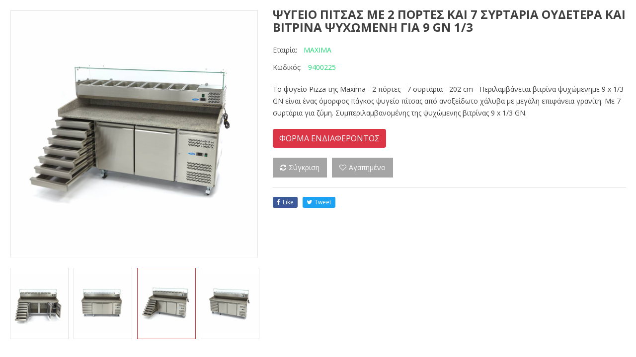

--- FILE ---
content_type: text/html; charset=UTF-8
request_url: https://www.exes.gr/showprod_sm.php?id=266
body_size: 1775
content:
<!DOCTYPE html>
<html class="no-js" lang="el">
<head>
    <meta charset="utf-8">
    <meta http-equiv="X-UA-Compatible" content="IE=edge">
    <meta name="viewport" content="width=device-width, initial-scale=1">
<title>ΨΥΓΕΙΟ ΠΙΤΣΑΣ ΜΕ 2 ΠΟΡΤΕΣ ΚΑΙ 7 ΣΥΡΤΑΡΙΑ ΟΥΔΕΤΕΡΑ ΚΑΙ ΒΙΤΡΙΝΑ ΨΥΧΩΜΕΝΗ ΓΙΑ 9 GN 1/3 | Exes</title>
    <link rel="shortcut icon" href="assets/img/favicon.ico" type="image/x-icon" />
    <link href="assets/css/bootstrap.min.css" rel="stylesheet">
    <link href="assets/css/font-awesome.min.css" rel="stylesheet">
    <link href="assets/css/helper.min.css" rel="stylesheet">
    <link href="assets/css/plugins.css" rel="stylesheet">
    <link href="assets/css/style.css" rel="stylesheet">
</head>
<body style="padding: 20px;">
<div class="product-details-inner">
                        <div class="row">
                            <div class="col-lg-5">
                                <div class="product-large-slider slick-arrow-style_2 mb-20">
									
                                    <div class="pro-large-img">
                                        <img src="/uplds/547_maxima-refrigerated-pizza-table-2-doors-7-drawers.jpg" alt="" />
                                    </div>
									
                                    <div class="pro-large-img">
                                        <img src="/uplds/548_maxima-refrigerated-pizza-table-2-doors-7-drawers (1).jpg" alt="" />
                                    </div>
									
                                    <div class="pro-large-img">
                                        <img src="/uplds/549_maxima-refrigerated-pizza-table-2-doors-7-drawers (2).jpg" alt="" />
                                    </div>
									
                                    <div class="pro-large-img">
                                        <img src="/uplds/550_maxima-refrigerated-pizza-table-2-doors-7-drawers (3).jpg" alt="" />
                                    </div>
									
                                    <div class="pro-large-img">
                                        <img src="/uplds/551_maxima-refrigerated-pizza-table-2-doors-7-drawers (5).jpg" alt="" />
                                    </div>
								</div>
                                <div class="pro-nav slick-padding2 slick-arrow-style_2">
									
                                    <div class="pro-nav-thumb"><img src="/thpicvx.php?w=655&h=800&image=/uplds/547_maxima-refrigerated-pizza-table-2-doors-7-drawers.jpg" alt="" /></div>
									
                                    <div class="pro-nav-thumb"><img src="/thpicvx.php?w=655&h=800&image=/uplds/548_maxima-refrigerated-pizza-table-2-doors-7-drawers (1).jpg" alt="" /></div>
									
                                    <div class="pro-nav-thumb"><img src="/thpicvx.php?w=655&h=800&image=/uplds/549_maxima-refrigerated-pizza-table-2-doors-7-drawers (2).jpg" alt="" /></div>
									
                                    <div class="pro-nav-thumb"><img src="/thpicvx.php?w=655&h=800&image=/uplds/550_maxima-refrigerated-pizza-table-2-doors-7-drawers (3).jpg" alt="" /></div>
									
                                    <div class="pro-nav-thumb"><img src="/thpicvx.php?w=655&h=800&image=/uplds/551_maxima-refrigerated-pizza-table-2-doors-7-drawers (5).jpg" alt="" /></div>
                                </div>
                            </div>
                            <div class="col-lg-7">
                                <div class="product-details-des mt-md-34 mt-sm-34">
                      <h3>ΨΥΓΕΙΟ ΠΙΤΣΑΣ ΜΕ 2 ΠΟΡΤΕΣ ΚΑΙ 7 ΣΥΡΤΑΡΙΑ ΟΥΔΕΤΕΡΑ ΚΑΙ ΒΙΤΡΙΝΑ ΨΥΧΩΜΕΝΗ ΓΙΑ 9 GN 1/3</h3>
						
                      <div class="availability mt-10">
                        <h5>Εταιρία:</h5>
                        <span>MAXIMA</span> </div>
						
						
                      <div class="availability mt-10">
                        <h5>Κωδικός:</h5>
                        <span>9400225</span> </div>
						
						
                      <p>Το ψυγείο Pizza της Maxima - 2 πόρτες - 7 συρτάρια - 202 cm - Περιλαμβάνεται βιτρίνα ψυχώμενημε 9 x 1/3 GN είναι ένας όμορφος πάγκος ψυγείο πίτσας από ανοξείδωτο χάλυβα με μεγάλη επιφάνεια γρανίτη. Με 7 συρτάρια για ζύμη. Συμπεριλαμβανομένης της ψυχώμενης βιτρίνας  9 x 1/3 GN.</p>
						<div class="pricebox"> 
							  
							  <span class="regular-price"><a href="interest.php?id=266" class="btn btn-danger quickview iframe-link" data-toggle="tooltip" title="" data-fancybox-type="iframe" >ΦΟΡΜΑ ΕΝΔΙΑΦΕΡΟΝΤΟΣ</a></span>
 </div>
						
                      <div class="useful-links mt-20"> <a href="javascript:void(0);" onClick="compare_add(266)" data-toggle="tooltip" data-placement="top" title="Σύγκριση"><i class="fa fa-refresh"></i>Σύγκριση</a> <a href="javascript:void(0);" onClick="wishlist_add(266)" data-toggle="tooltip" data-placement="top" title="Αγαπημένο"><i class="fa fa-heart-o"></i>Αγαπημένο</a> </div>
                      <div class="share-icon mt-20"> <a class="facebook" href="javascript:void(window.open('https://www.facebook.com/sharer/sharer.php?u=https://www.exes.gr/psygeio-pitsas-me-2-portes-kai-7-syrtaria-oudetera-kai-vitrina-psychomeni-gia-9-gn-1-3','','resizable=yes,location=no,menubar=no,scrollbars=yes,status=no,toolbar=no,fullscreen=no,dependent=no,width=680,height=600'))"><i class="fa fa-facebook"></i>like</a> <a class="twitter" href="javascript:void(window.open('https://twitter.com/intent/tweet?text=Exes.gr&url=https://www.exes.gr/psygeio-pitsas-me-2-portes-kai-7-syrtaria-oudetera-kai-vitrina-psychomeni-gia-9-gn-1-3&via=Exes','','resizable=yes,location=no,menubar=no,scrollbars=yes,status=no,toolbar=no,fullscreen=no,dependent=no,width=680,height=600'))"><i class="fa fa-twitter"></i>tweet</a></div>
                    </div>
                            </div>
                        </div>
                    </div>	
    <script src="assets/js/vendor/modernizr-3.6.0.min.js"></script>
    <script src="assets/js/vendor/jquery-3.3.1.min.js"></script>
    <script src="assets/js/vendor/popper.min.js"></script>
    <script src="assets/js/vendor/bootstrap.min.js"></script>
    <script src="assets/js/plugins.js"></script>
    <script src="assets/js/ajax-mail.js"></script>
<script src="assets/js/main.js"></script>
<script defer src="https://static.cloudflareinsights.com/beacon.min.js/vcd15cbe7772f49c399c6a5babf22c1241717689176015" integrity="sha512-ZpsOmlRQV6y907TI0dKBHq9Md29nnaEIPlkf84rnaERnq6zvWvPUqr2ft8M1aS28oN72PdrCzSjY4U6VaAw1EQ==" data-cf-beacon='{"version":"2024.11.0","token":"2ba0441eec2d4f29803a07fa5b64820a","r":1,"server_timing":{"name":{"cfCacheStatus":true,"cfEdge":true,"cfExtPri":true,"cfL4":true,"cfOrigin":true,"cfSpeedBrain":true},"location_startswith":null}}' crossorigin="anonymous"></script>
</body>

</html>

--- FILE ---
content_type: text/css
request_url: https://www.exes.gr/assets/css/style.css
body_size: 21904
content:
/*------------------------------------------------------------------
Table of content
-------------------
1. Start Header Area
2. slider area start
3. full page slider for home version five start
4. features area css start
5. hot deals area css start
6. product
7. categories area
8. testimonial
9. blog
10. brand logo area
11. shop grid view
12. shop list view
13. product details
14. checkout
15. cart
16. wishlist
17. my account
18. compare
19. login register
20.about us
21. contact us
22. banner
23. parallax banner
24. modal
25. sidebar
26. footer
-------------------------------------------------------------------*/

/*------- Typography Style Start -------*/

/*------- google fonts -------*/

@import url("https://fonts.googleapis.com/css?family=Open+Sans:300,300i,400,400i,600,700,800&subset=greek,latin");
body {
    font-size: 14px;
    font-weight: 400;
    font-family: "Open Sans", sans-serif;
    color: #404040;
    line-height: 24px;
}

a,
a:hover,
a:focus,
input,
button,
textarea,
button:hover,
button:focus {
    outline: none;
    text-decoration: none;
    -webkit-transition: all 0.4s ease-out;
    -moz-transition: all 0.4s ease-out;
    -o-transition: all 0.4s ease-out;
    transition: all 0.4s ease-out;
}

.form-control:focus {
    border-color: #fedc19;
    -webkit-box-shadow: none;
    box-shadow: none;
}

img {
    max-width: 100%;
    -webkit-transition: all 0.4s ease-out;
    -moz-transition: all 0.4s ease-out;
    -o-transition: all 0.4s ease-out;
    transition: all 0.4s ease-out;
}

.img-full img {
    width: 100%;
}

.img-container {
    position: relative;
}

.img-container img {
    -webkit-transform: scale(1.05);
    -moz-transform: scale(1.05);
    -ms-transform: scale(1.05);
    transform: scale(1.05);
    position: relative;
}

.img-container a:before {
    top: 0;
    left: 0;
    width: 100%;
    height: 100%;
    content: "";
    position: absolute;
    background-color: rgba(255, 255, 255, 0.15);
    -webkit-transition: all 0.4s ease-out;
    -moz-transition: all 0.4s ease-out;
    -o-transition: all 0.4s ease-out;
    transition: all 0.4s ease-out;
    -webkit-transform-origin: top left;
    -ms-transform-origin: top left;
    transform-origin: top left;
    -webkit-transform: scale(0);
    -ms-transform: scale(0);
    transform: scale(0);
}

.img-container a:after {
    right: 0;
    bottom: 0;
    width: 100%;
    height: 100%;
    content: "";
    position: absolute;
    background-color: rgba(255, 255, 255, 0.15);
    -webkit-transition: all 0.4s ease-out;
    -moz-transition: all 0.4s ease-out;
    -o-transition: all 0.4s ease-out;
    transition: all 0.4s ease-out;
    -webkit-transform-origin: right bottom;
    -ms-transform-origin: right bottom;
    transform-origin: right bottom;
    -webkit-transform: scale(0);
    -ms-transform: scale(0);
    transform: scale(0);
}

.img-container:hover a:before,
.img-container:hover a:after {
    -webkit-transform: scale(1);
    -ms-transform: scale(1);
    transform: scale(1);
}

.img-container:hover img {
    -webkit-transform: scale(1);
    -moz-transform: scale(1);
    -ms-transform: scale(1);
    transform: scale(1);
}

.img-container.max-300 {
    max-width: 300px;
}

@media only screen and (max-width: 767px) {
    .imgs-res {
        max-height: 248px;
    }
}

@media only screen and (max-width: 575px) {
    .imgs-res {
        max-height: 100%;
    }
}

p {
    color: #404040;
    font-size: 14px;
    margin-bottom: 0;
}

h1,
h2,
h3,
h4,
h5,
h6 {
    margin: 0;
    padding: 0;
}

ul {
    margin: 0;
    padding: 0;
}

ul li {
    list-style: none;
}

.fix {
    overflow: hidden;
}

.bdr-bottom1 {
    border-bottom: 3px solid #d8373e;
}

.container {
    max-width: 1200px;
}

/* .wrapper {
    &.boxed-layout{
        &.box-layout {
            max-width: 1200px;
            margin: 0 auto;
            box-shadow: (0 9px 0px 0px white, 0 -9px 0px 0px white, 0px 0px 8px 2px #DAD5D5);
        }
    }
} */

.ratings {
    display: -webkit-box;
    display: -moz-box;
    display: -ms-flexbox;
    display: -webkit-flex;
    display: flex;
}

.ratings span {
    color: #ffba00;
    margin-right: 3px;
    font-size: 12px;
}

.ratings .pro-review span {
    color: #a5a5a5;
    font-size: 12px;
    padding-left: 5px;
}

.bg-gray {
    background-color: #e1e1e1;
}

.bg-soft-black {
    background: #202020;
}

.bg-black {
    background: #444444;
}

.c-red {
    background: red;
}

.c-gray {
    background: gray;
}

.c-blue {
    background: blue;
}

.c-brown {
    background: brown;
}

.c-black {
    background: black;
}

body.modal-open {
    padding-right: 0 !important;
    overflow-y: scroll !important;
}

@media only screen and (min-width: 768px) and (max-width: 991px) {
    .main-header-wrapper.bdr-bottom1 .row .col-12.d-block {
        min-height: 0;
    }
}

.modal {
    display: block !important;
    opacity: 0;
    -ms-filter: "progid:DXImageTransform.Microsoft.Alpha(Opacity=0)";
    filter: alpha(opacity=0);
    visibility: hidden;
    pointer-events: none;
    z-index: -99;
}

.modal.show {
    opacity: 1;
    -ms-filter: "progid:DXImageTransform.Microsoft.Alpha(Opacity=100)";
    filter: alpha(opacity=100);
    visibility: visible;
    pointer-events: visible;
    z-index: 99999999;
    -webkit-animation: slideInDown 0.4s forwards;
    animation: slideInDown 0.4s forwards;
}

.modal .modal-header {
    padding: 0 10px;
    border-bottom: none;
}

.modal .modal-header .close {
    color: #444444;
    font-size: 28px;
    opacity: 1;
    display: block;
    position: absolute;
    padding: 0;
    width: 30px;
    height: 30px;
    margin: 0;
    right: 10px;
    top: 10px;
    z-index: 999;
    line-height: 30px;
    -webkit-border-radius: 50%;
    -moz-border-radius: 50%;
    border-radius: 50%;
    background-color: #f7f7f7;
}

.modal .modal-header .close:hover {
    color: #ffffff;
    background-color: #d8373e;
}

.modal .modal-body {
    padding: 20px 20px 20px 20px;
}

@media only screen and (max-width: 479px) {
    .modal .modal-body {
        padding: 10px;
    }
}

/*------- Typography Style end -------*/

/* ---- slick slider focus ----*/

.slick-slide:focus {
    outline: none;
}

/* ---- sick slider arrow style start ----*/

.slick-arrow-style.slick-slider .slick-arrow {
    bottom: calc(100% + 36px);
    width: 28px;
    height: 28px;
    color: #444444;
    font-size: 18px;
    text-align: center;
    border: 2px solid #ddd;
    -webkit-border-radius: 50%;
    -moz-border-radius: 50%;
    border-radius: 50%;
    z-index: 1;
    cursor: pointer;
    display: block;
    position: absolute;
    background-color: #ffffff;
    line-height: 24px;
}

.slick-arrow-style.slick-slider .slick-arrow.slick-prev {
    right: 32px;
}

.slick-arrow-style.slick-slider .slick-arrow.slick-prev i {
    padding-right: 2px;
    display: block;
}

.slick-arrow-style.slick-slider .slick-arrow.slick-next {
    right: 0;
}

.slick-arrow-style.slick-slider .slick-arrow.slick-next i {
    padding-left: 2px;
    display: block;
}

.slick-arrow-style.slick-slider .slick-arrow:hover {
    color: #d8373e;
    border-color: #d8373e;
}

.slick-arrow-style_2.slick-slider .slick-arrow {
    top: 50%;
    width: 36px;
    height: 36px;
    font-size: 20px;
    text-align: center;
    line-height: 32px;
    position: absolute;
    cursor: pointer;
    background-color: #ffffff;
    border: 1px solid #e5e5e5;
    -webkit-transform: translate(0, -50%);
    -moz-transform: translate(0, -50%);
    -ms-transform: translate(0, -50%);
    transform: translate(0, -50%);
    -webkit-border-radius: 5px;
    -moz-border-radius: 5px;
    border-radius: 5px;
    opacity: 0;
    -ms-filter: "progid:DXImageTransform.Microsoft.Alpha(Opacity=0)";
    filter: alpha(opacity=0);
    visibility: hidden;
    z-index: 9;
}

.slick-arrow-style_2.slick-slider .slick-arrow.slick-prev {
    left: 20px;
    right: auto;
}

.slick-arrow-style_2.slick-slider .slick-arrow.slick-next {
    right: 20px;
    left: auto;
}

.slick-arrow-style_2.slick-slider .slick-arrow:hover {
    color: #ffffff;
    border-color: #d8373e;
    background-color: #d8373e;
}

.slick-arrow-style_2.slick-slider:hover .slick-arrow {
    opacity: 1;
    -ms-filter: "progid:DXImageTransform.Microsoft.Alpha(Opacity=100)";
    filter: alpha(opacity=100);
    visibility: visible;
}

.slick-arrow-style_2.slick-slider:hover .slick-arrow.slick-prev {
    left: 0;
}

.slick-arrow-style_2.slick-slider:hover .slick-arrow.slick-next {
    right: 0;
}

.slick-append,
.category-append {
    background-color: #ffffff;
    padding-left: 10px;
}

.slick-append button,
.category-append button {
    margin-right: 6px;
    width: 28px;
    height: 28px;
    color: #444444;
    font-size: 18px;
    text-align: center;
    border: 2px solid #ddd;
    -webkit-border-radius: 50%;
    -moz-border-radius: 50%;
    border-radius: 50%;
    z-index: 999;
    cursor: pointer;
    background-color: #ffffff;
}

.slick-append button.slick-prev i,
.category-append button.slick-prev i {
    margin-left: -4px;
}

.slick-append button i,
.category-append button i {
    line-height: 28px;
    padding-left: 2px;
    margin-top: -2px;
    display: block;
}

.slick-append button:last-child,
.category-append button:last-child {
    margin-right: 0;
}

.slick-append button:hover,
.category-append button:hover {
    color: #d8373e;
    border-color: #d8373e;
}

.slick-padding .slick-list {
    margin: 0 -15px;
}

.slick-padding .slick-list .slick-slide {
    margin: 0 15px;
}

.slick-padding2 .slick-list {
    margin: 0 -5px;
}

.slick-padding2 .slick-list .slick-slide {
    margin: 0 5px;
}

/*--------- slick slider dot style start -------*/

.slick-dot-style ul.slick-dots {
    bottom: -40px;
    left: 50%;
    position: absolute;
    -webkit-transform: translate(-50%, 0);
    -moz-transform: translate(-50%, 0);
    -ms-transform: translate(-50%, 0);
    transform: translate(-50%, 0);
}

.slick-dot-style ul.slick-dots li {
    display: inline-block;
    margin: 0 5px;
}

.slick-dot-style ul.slick-dots li button {
    width: 12px;
    height: 12px;
    line-height: 12px;
    padding: 0;
    background-color: #eaeaea;
    border: none;
    border-radius: 50%;
    display: block;
    text-indent: -5000px;
    cursor: pointer;
    -webkit-transition: all 0.4s ease-out;
    -moz-transition: all 0.4s ease-out;
    -o-transition: all 0.4s ease-out;
    transition: all 0.4s ease-out;
}

.slick-dot-style ul.slick-dots li.slick-active button {
    background-color: #d8373e;
    width: 30px;
    border-radius: 10px;
}

.slick-dot-style.hero-dot ul.slick-dots {
    bottom: 20px;
}

/*--------- slick slider dot style end -------*/

/* ---- common button style css ----*/

.home-btn {
    color: #ffffff;
    font-size: 18px;
    font-weight: 500;
    line-height: 40px;
    padding: 0 20px;
    display: inline-block;
    border: 1px solid #ffffff;
    text-transform: uppercase;
}

@media only screen and (max-width: 575px) {
    .home-btn {
        font-size: 16px;
        line-height: 32px;
        padding: 0 15px;
    }
}

.home-btn i {
    padding-left: 5px;
}

.home-btn:hover {
    color: #ffffff;
    background-color: #d8373e;
    border-color: #d8373e;
}

.home-btn.hm4-btn {
    border: none;
    background-color: rgba(112, 108, 117, 0.56);
}

.home-btn.hm4-btn:hover {
    background-color: #d8373e;
}

.sqr-btn {
    color: #ffffff;
    font-size: 14px;
    font-weight: 500;
    line-height: 40px;
    border: none;
    cursor: pointer;
    -webkit-border-radius: 5px;
    -moz-border-radius: 5px;
    border-radius: 5px;
    background-color: #d8373e;
    padding: 0 20px;
    text-transform: uppercase;
    display: inline-block;
}

.sqr-btn:hover {
    color: #ffffff;
    background-color: #222222;
}

.sqr-btn i {
    padding-right: 5px;
}

/* ---- section title css ----*/

.section-title {
    border-bottom: 1px solid #e5e5e5;
}

.section-title .title-icon {
    color: #d8373e;
    font-size: 22px;
    width: 40px;
    height: 40px;
    text-align: center;
    border: 1px solid #e5e5e5;
    display: inline-block;
    line-height: 40px;
    border-bottom: none;
}

.section-title h3 {
    color: #444444;
    font-size: 24px;
    font-weight: 700;
    line-height: 28px;
    display: inline-block;
    padding-left: 10px;
    text-transform: capitalize;
}

@media only screen and (max-width: 575px) {
    .section-title h3 {
        font-size: 20px;
    }
}

/* ----tab problem fix css ----*/

.tab-content .tab-pane {
    display: block;
    height: 0;
    max-width: 100%;
    opacity: 0;
    overflow: hidden;
    visibility: hidden;
}

.tab-content .tab-pane.active {
    height: auto;
    opacity: 1;
    overflow: visible;
    visibility: visible;
}

/* ----scroll to top css ----*/

.scroll-top {
    background-color: #d8373e;
    bottom: 50px;
    -webkit-box-shadow: 0 0 1px rgba(255, 255, 255, 0.5);
    box-shadow: 0 0 1px rgba(255, 255, 255, 0.5);
    cursor: pointer;
    height: 45px;
    position: fixed;
    right: 20px;
    text-align: center;
    width: 45px;
    z-index: 9999;
    -webkit-transition: all 0.4s ease-out;
    -moz-transition: all 0.4s ease-out;
    -o-transition: all 0.4s ease-out;
    transition: all 0.4s ease-out;
}

.scroll-top i {
    line-height: 45px;
    color: #fff;
    font-size: 30px;
}

.scroll-top.not-visible {
    bottom: -50px;
    visibility: hidden;
    -webkit-opacity: 0;
    opacity: 0;
}

/*------ custom tooltip start -------*/

.tooltip.show {
    opacity: 1;
    -ms-filter: "progid:DXImageTransform.Microsoft.Alpha(Opacity=100)";
    filter: alpha(opacity=100);
}

.tooltip>.tooltip-inner {
    font-size: 13px;
    background-color: #d8373e;
    -webkit-border-radius: 0;
    -moz-border-radius: 0;
    border-radius: 0;
}

.tooltip.bs-tooltip-top .arrow:before {
    border-top-color: #d8373e;
}

.tooltip.bs-tooltip-left .arrow:before {
    border-left-color: #d8373e;
}

/*------ custom tooltip end -------*/

/*------- header top start -------*/

.header-top-area {
    padding: 6px 0;
}

.header-top-area .header-call-action a {
    color: #444444;
    font-size: 12px;
    display: inline-block;
    padding-right: 20px;
    margin-right: 20px;
}

.header-top-area .header-call-action a:last-child {
    padding-right: 0;
    margin-right: 0;
}

.header-top-area .header-call-action a i {
    font-size: 14px;
    padding-right: 5px;
}

.header-top-area .header-call-action a:hover {
    color: #d8373e;
}

@media only screen and (max-width: 767px) {
    .header-top-area .header-top-right {
        padding-top: 5px;
        margin-top: 5px;
        display: inline-block;
        border-top: 1px solid #999;
    }
}

.header-top-area .header-top-right ul {
    display: -webkit-box;
    display: -moz-box;
    display: -ms-flexbox;
    display: -webkit-flex;
    display: flex;
}

@media only screen and (max-width: 767px) {
    .header-top-area .header-top-right ul {
        -webkit-justify-content: center;
        -moz-justify-content: center;
        -ms-justify-content: center;
        -webkit-box-pack: center;
        justify-content: center;
        -ms-flex-pack: center;
    }
}

.header-top-area .header-top-right ul li {
    margin-left: 30px;
}

@media only screen and (max-width: 479px) {
    .header-top-area .header-top-right ul li {
        margin-left: 15px;
    }
}

.header-top-area .header-top-right ul li .header-top-dropdown a.dropdown-toggle {
    cursor: pointer;
}

.header-top-area .header-top-right ul li .header-top-dropdown a.dropdown-toggle:after {
    display: none;
}

.header-top-area .header-top-right ul li .header-top-dropdown a i {
    padding-left: 3px;
}

.header-top-area .header-top-right ul li a {
    color: #444444;
    font-size: 12px;
    text-transform: capitalize;
}

.header-top-area .header-top-right ul li a:hover {
    color: #d8373e;
}

.header-top-area .header-top-right ul li:first-child {
    margin-left: 0;
}

/*------- header top end -------*/

/*------- header middle start -------*/

.brand-logo {
    text-align: center;
    margin-bottom: 20px;
}

@media only screen and (min-width: 768px) and (max-width: 991px),
only screen and (max-width: 767px) {
    .brand-logo {
        max-width: 100px;
        margin: 0 auto;
        margin-bottom: 10px;
    }
}

.header-middle-right .header-middle-shipping {
    display: -webkit-box;
    display: -moz-box;
    display: -ms-flexbox;
    display: -webkit-flex;
    display: flex;
    -webkit-flex-wrap: wrap;
    -moz-flex-wrap: wrap;
    -ms-flex-wrap: wrap;
    flex-wrap: wrap;
    -webkit-justify-content: space-between;
    -moz-justify-content: space-between;
    -ms-justify-content: space-between;
    -webkit-box-pack: justify;
    justify-content: space-between;
    -ms-flex-pack: space-between;
}

@media only screen and (max-width: 575px) {
    .header-middle-right .header-middle-shipping {
        display: none;
    }
}

.header-middle-right .header-middle-shipping .single-block-shipping {
    display: -webkit-box;
    display: -moz-box;
    display: -ms-flexbox;
    display: -webkit-flex;
    display: flex;
    cursor: pointer;
}

.header-middle-right .header-middle-shipping .single-block-shipping .shipping-icon {
    width: 50px;
    height: 50px;
    text-align: center;
    border: 2px solid;
    display: block;
    margin-right: 10px;
    -webkit-transition: all 0.4s ease-out;
    -moz-transition: all 0.4s ease-out;
    -o-transition: all 0.4s ease-out;
    transition: all 0.4s ease-out;
    -webkit-border-radius: 50%;
    -moz-border-radius: 50%;
    border-radius: 50%;
}

.header-middle-right .header-middle-shipping .single-block-shipping .shipping-icon i {
    font-size: 24px;
    color: #d8373e;
    line-height: 46px;
}

@media only screen and (max-width: 767px) {
    .header-middle-right .header-middle-shipping .single-block-shipping .shipping-icon {
        display: none;
    }
}

.header-middle-right .header-middle-shipping .single-block-shipping .shipping-content h5 {
    color: #444444;
    font-size: 16px;
    font-weight: 600;
    text-transform: uppercase;
}

@media only screen and (min-width: 768px) and (max-width: 991px),
only screen and (max-width: 767px) {
    .header-middle-right .header-middle-shipping .single-block-shipping .shipping-content h5 {
        font-size: 16px;
    }
}

.header-middle-right .header-middle-shipping .single-block-shipping .shipping-content span {
    font-size: 13px;
}

.header-middle-right .header-middle-shipping .single-block-shipping:hover .shipping-icon {
    background-color: #d8373e;
    border-color: #d8373e;
}

.header-middle-right .header-middle-shipping .single-block-shipping:hover .shipping-icon i {
    color: #ffffff !important;
}

.header-middle-right .header-middle-block {
    display: -webkit-box;
    display: -moz-box;
    display: -ms-flexbox;
    display: -webkit-flex;
    display: flex;
    -webkit-flex-wrap: wrap;
    -moz-flex-wrap: wrap;
    -ms-flex-wrap: wrap;
    flex-wrap: wrap;
    -webkit-justify-content: space-between;
    -moz-justify-content: space-between;
    -ms-justify-content: space-between;
    -webkit-box-pack: justify;
    justify-content: space-between;
    -ms-flex-pack: space-between;
}

.header-middle-right .header-middle-block .header-middle-searchbox {
    -ms-flex-preferred-size: 700px;
    flex-basis: 700px;
    position: relative;
}

@media only screen and (min-width: 992px) and (max-width: 1199px),
only screen and (min-width: 768px) and (max-width: 991px) {
    .header-middle-right .header-middle-block .header-middle-searchbox {
        -ms-flex-preferred-size: 550px;
        flex-basis: 550px;
    }
}

@media only screen and (max-width: 767px) {
    .header-middle-right .header-middle-block .header-middle-searchbox {
        -ms-flex-preferred-size: 400px;
        flex-basis: 400px;
    }
}

@media only screen and (max-width: 575px) {
    .header-middle-right .header-middle-block .header-middle-searchbox {
        -ms-flex-preferred-size: 100%;
        flex-basis: 100%;
    }
}

.header-middle-right .header-middle-block .header-middle-searchbox input {
    height: 52px;
    padding: 0 70px 0 10px;
    width: 100%;
    border: 2px solid #444444;
    border-right: 2px solid transparent;
    position: relative;
}

@media only screen and (max-width: 575px) {
    .header-middle-right .header-middle-block .header-middle-searchbox input {
        height: 45px;
    }
}

.header-middle-right .header-middle-block .header-middle-searchbox button.search-btn {
    top: 0;
    right: 0;
    width: 56px;
    height: 52px;
    color: #ffffff;
    position: absolute;
    display: inline-block;
    cursor: pointer;
    border: 2px solid #444444;
    background-color: #444444;
}

@media only screen and (max-width: 575px) {
    .header-middle-right .header-middle-block .header-middle-searchbox button.search-btn {
        height: 45px;
        width: 45px;
    }
}

.header-middle-right .header-middle-block .header-middle-searchbox button.search-btn i {
    font-size: 20px;
    line-height: 48px;
}

.header-middle-right .header-middle-block .header-middle-searchbox button.search-btn:hover {
    background-color: #d8373e;
    border-color: #d8373e;
}

.header-middle-right .header-middle-block .header-middle-searchbox button.search-btn:hover i {
    color: #ffffff;
}

.header-middle-right .header-middle-block .header-mini-cart {
    -webkit-flex-basis: calc(100% - 720px);
    -moz-flex-basis: calc(100% - 720px);
    -ms-flex-basis: calc(100% - 720px);
    -ms-flex-preferred-size: calc(100% - 720px);
    flex-basis: calc(100% - 720px);
    display: -webkit-box;
    display: -moz-box;
    display: -ms-flexbox;
    display: -webkit-flex;
    display: flex;
    cursor: pointer;
    position: relative;
    -webkit-transition: all 0.4s ease-out;
    -moz-transition: all 0.4s ease-out;
    -o-transition: all 0.4s ease-out;
    transition: all 0.4s ease-out;
    background-color: #444444;
}

@media only screen and (min-width: 992px) and (max-width: 1199px),
only screen and (min-width: 768px) and (max-width: 991px) {
    .header-middle-right .header-middle-block .header-mini-cart {
        -webkit-flex-basis: calc(100% - 560px);
        -moz-flex-basis: calc(100% - 560px);
        -ms-flex-basis: calc(100% - 560px);
        -ms-flex-preferred-size: calc(100% - 560px);
        flex-basis: calc(100% - 560px);
    }
}

@media only screen and (max-width: 767px) {
    .header-middle-right .header-middle-block .header-mini-cart {
        -webkit-flex-basis: calc(100% - 410px);
        -moz-flex-basis: calc(100% - 410px);
        -ms-flex-basis: calc(100% - 410px);
        -ms-flex-preferred-size: calc(100% - 410px);
        flex-basis: calc(100% - 410px);
    }
}

@media only screen and (max-width: 575px) {
    .header-middle-right .header-middle-block .header-mini-cart {
        height: 45px;
        margin-top: 20px;
        -webkit-flex-basis: 100%;
        -moz-flex-basis: 100%;
        -ms-flex-basis: 100%;
        -ms-flex-preferred-size: 100%;
        flex-basis: 100%;
    }
}

.header-middle-right .header-middle-block .header-mini-cart:hover {
    background-color: #d8373e;
}

.header-middle-right .header-middle-block .header-mini-cart:hover .mini-cart-btn span.cart-notification {
    color: #d8373e;
    background-color: #ffffff !important;
}

.header-middle-right .header-middle-block .header-mini-cart .mini-cart-btn {
    display: -webkit-box;
    display: -moz-box;
    display: -ms-flexbox;
    display: -webkit-flex;
    display: flex;
    -webkit-align-items: center;
    -moz-align-items: center;
    -ms-align-items: center;
    -webkit-box-align: center;
    -ms-flex-align: center;
    align-items: center;
    -webkit-flex-direction: column;
    -moz-flex-direction: column;
    -ms-flex-direction: column;
    -webkit-box-orient: vertical;
    -webkit-box-direction: normal;
    flex-direction: column;
    -webkit-justify-content: center;
    -moz-justify-content: center;
    -ms-justify-content: center;
    -webkit-box-pack: center;
    justify-content: center;
    -ms-flex-pack: center;
    -webkit-flex-basis: 54px;
    -moz-flex-basis: 54px;
    -ms-flex-basis: 54px;
    -ms-flex-preferred-size: 54px;
    flex-basis: 54px;
    border-right: 2px solid #ffffff;
    line-height: 52px;
    color: #ffffff;
    font-size: 20px;
    position: relative;
}

@media only screen and (max-width: 575px) {
    .header-middle-right .header-middle-block .header-mini-cart .mini-cart-btn {
        -webkit-flex-basis: 50%;
        -moz-flex-basis: 50%;
        -ms-flex-basis: 50%;
        -ms-flex-preferred-size: 50%;
        flex-basis: 50%;
    }
}

.header-middle-right .header-middle-block .header-mini-cart .mini-cart-btn span.cart-notification {
    top: 7px;
    right: 7px;
    width: 16px;
    height: 16px;
    font-size: 11px;
    text-align: center;
    line-height: 16px;
    color: #ffffff;
    position: absolute;
    border-radius: 50%;
    display: block;
    background-color: #d8373e;
    -webkit-transition: all 0.4s ease-out;
    -moz-transition: all 0.4s ease-out;
    -o-transition: all 0.4s ease-out;
    transition: all 0.4s ease-out;
}

@media only screen and (max-width: 575px) {
    .header-middle-right .header-middle-block .header-mini-cart .mini-cart-btn span.cart-notification {
        right: 90px;
    }
}

@media only screen and (max-width: 479px) {
    .header-middle-right .header-middle-block .header-mini-cart .mini-cart-btn span.cart-notification {
        right: 50px;
    }
}

.header-middle-right .header-middle-block .header-mini-cart .cart-total-price {
    display: -webkit-box;
    display: -moz-box;
    display: -ms-flexbox;
    display: -webkit-flex;
    display: flex;
    -webkit-align-items: center;
    -moz-align-items: center;
    -ms-align-items: center;
    -webkit-box-align: center;
    -ms-flex-align: center;
    align-items: center;
    -webkit-flex-direction: column;
    -moz-flex-direction: column;
    -ms-flex-direction: column;
    -webkit-box-orient: vertical;
    -webkit-box-direction: normal;
    flex-direction: column;
    -webkit-justify-content: center;
    -moz-justify-content: center;
    -ms-justify-content: center;
    -webkit-box-pack: center;
    justify-content: center;
    -ms-flex-pack: center;
    -webkit-flex-basis: calc(100% - 54px);
    -moz-flex-basis: calc(100% - 54px);
    -ms-flex-basis: calc(100% - 54px);
    -ms-flex-preferred-size: calc(100% - 54px);
    flex-basis: calc(100% - 54px);
    text-align: center;
    color: #ffffff;
    font-size: 20px;
    font-weight: 600;
}

@media only screen and (max-width: 575px) {
    .header-middle-right .header-middle-block .header-mini-cart .cart-total-price {
        font-size: 17px;
        line-height: 20px;
        -webkit-flex-basis: 50%;
        -moz-flex-basis: 50%;
        -ms-flex-basis: 50%;
        -ms-flex-preferred-size: 50%;
        flex-basis: 50%;
    }
}

.header-middle-right .header-middle-block .header-mini-cart .cart-total-price span {
    font-size: 12px;
    display: block;
    text-align: center;
    font-weight: 400;
    line-height: 14px;
    text-transform: uppercase;
}

.header-middle-right .header-middle-block .header-mini-cart ul.cart-list {
    width: 300px;
    top: 100%;
    right: 0;
    background-color: #ffffff;
    position: absolute;
    padding: 20px 20px 0 20px;
    display: none;
    z-index: 1111111;
    -webkit-box-shadow: 0 0 7px 0 rgba(0, 0, 0, 0.1);
    -moz-box-shadow: 0 0 7px 0 rgba(0, 0, 0, 0.1);
    box-shadow: 0 0 7px 0 rgba(0, 0, 0, 0.1);
}

@media only screen and (max-width: 479px) {
    .header-middle-right .header-middle-block .header-mini-cart ul.cart-list {
        right: 0;
        width: 290px;
    }
}

.header-middle-right .header-middle-block .header-mini-cart ul.cart-list li {
    display: -webkit-box;
    display: -ms-flexbox;
    display: flex;
    -ms-flex-wrap: wrap;
    flex-wrap: wrap;
    margin-bottom: 20px;
}

.header-middle-right .header-middle-block .header-mini-cart ul.cart-list li .cart-img {
    -webkit-box-flex: 0;
    -ms-flex: 0 0 60px;
    flex: 0 0 60px;
    max-width: 60px;
    position: relative;
    border: 1px solid #e5e5e5;
}

.header-middle-right .header-middle-block .header-mini-cart ul.cart-list li .cart-info {
    -webkit-box-flex: 0;
    -ms-flex: 0 0 calc(100% - 80px);
    flex: 0 0 calc(100% - 80px);
    padding-left: 20px;
}

.header-middle-right .header-middle-block .header-mini-cart ul.cart-list li .cart-info h4 {
    font-size: 14px;
}

.header-middle-right .header-middle-block .header-mini-cart ul.cart-list li .cart-info h4 a {
    color: #222222;
}

.header-middle-right .header-middle-block .header-mini-cart ul.cart-list li .cart-info h4 a:hover {
    color: #d8373e;
}

.header-middle-right .header-middle-block .header-mini-cart ul.cart-list li .cart-info span {
    color: #d8373e;
    font-size: 16px;
    margin-top: 10px;
    display: block;
}

.header-middle-right .header-middle-block .header-mini-cart ul.cart-list li .cart-info p {
    font-size: 12px;
    color: #404040;
    text-transform: capitalize;
}

.header-middle-right .header-middle-block .header-mini-cart ul.cart-list li .del-icon {
    max-width: 20px;
    -webkit-box-flex: 0;
    -ms-flex: 0 0 20px;
    flex: 0 0 20px;
    font-size: 18px;
    color: #444444;
    text-align: center;
    cursor: pointer;
}

.header-middle-right .header-middle-block .header-mini-cart ul.cart-list li .del-icon:hover {
    color: #d8373e;
}

.header-middle-right .header-middle-block .header-mini-cart ul.cart-list li.mini-cart-price {
    margin-top: 20px;
}

.header-middle-right .header-middle-block .header-mini-cart ul.cart-list li.mini-cart-price .subtotal {
    color: #444444;
    font-size: 14px;
    font-weight: 600;
    text-transform: uppercase;
}

.header-middle-right .header-middle-block .header-mini-cart ul.cart-list li.mini-cart-price .subtotal-price {
    color: #444444;
    font-size: 14px;
    font-weight: 600;
    margin-left: auto;
}

.header-middle-right .header-middle-block .header-mini-cart ul.cart-list li.checkout-btn {
    display: block;
    margin-top: 20px;
}

.header-middle-right .header-middle-block .header-mini-cart ul.cart-list li.checkout-btn a {
    color: #ffffff;
    font-size: 14px;
    font-weight: 600;
    display: block;
    line-height: 34px;
    background-color: #444444;
    text-align: center;
    text-transform: uppercase;
}

.header-middle-right .header-middle-block .header-mini-cart ul.cart-list li.checkout-btn a:hover {
    background-color: #d8373e;
}

/*---- header middle style 2 ----*/

.header-middle-style-2 .header-middle-block .header-middle-searchbox {
    max-width: 100%;
    -webkit-box-flex: 0;
    -ms-flex: 0 0 100%;
    flex: 0 0 100%;
}

/*------- header middle end -------*/

/*------- main menu start -------*/

.main-header-inner {
    display: -webkit-box;
    display: -moz-box;
    display: -ms-flexbox;
    display: -webkit-flex;
    display: flex;
    /*------- main menu start -------*/
    /*------- main menu start -------*/
}

@media only screen and (max-width: 767px) {
    .main-header-inner {
        display: block;
    }
}

.main-header-inner .category-toggle-wrap {
    -ms-flex-preferred-size: 340px; /*270px; */
    flex-basis:  340px; /*270px; */
    position: relative;
}

@media only screen and (min-width: 992px) and (max-width: 1199px) {
    .main-header-inner .category-toggle-wrap {
        -ms-flex-preferred-size: 218px;
        flex-basis: 218px;
    }
}

.main-header-inner .category-toggle-wrap .category-toggle {
    width: 100%;
    background-color: #d8373e;
    border: none;
    cursor: pointer;
    color: #ffffff;
    font-size: 14px;
    font-weight: 600;
    text-align: left;
    padding: 0 0 0 10px;
    text-transform: uppercase;
    display: -webkit-box;
    display: -moz-box;
    display: -ms-flexbox;
    display: -webkit-flex;
    display: flex;
    -webkit-align-items: center;
    -moz-align-items: center;
    -ms-align-items: center;
    -webkit-box-align: center;
    -ms-flex-align: center;
    align-items: center;
    -webkit-justify-content: space-between;
    -moz-justify-content: space-between;
    -ms-justify-content: space-between;
    -webkit-box-pack: justify;
    justify-content: space-between;
    -ms-flex-pack: space-between;
}

.main-header-inner .category-toggle-wrap .category-toggle .cat-icon {
    width: 50px;
    line-height: 45px;
    text-align: center;
    background-color: #b8242a;
}

.main-header-inner .category-toggle-wrap .category-toggle .cat-icon i {
    color: #d8373e;
    font-size: 14px;
    width: 18px;
    height: 18px;
    line-height: 18px;
    text-align: center;
    -webkit-border-radius: 50%;
    -moz-border-radius: 50%;
    border-radius: 50%;
    background-color: #ffffff;
}

.main-header-inner .category-toggle-wrap nav.category-menu {
    border: 1px solid #d9d9d9;
    border-top: none;
    top: 100%;
    left: 0;
    width: 100%;
    position: absolute;
    z-index: 9999;
    display: none;
    background-color: #ffffff;
}

@media only screen and (min-width: 768px) and (max-width: 991px) {
    .main-header-inner .category-toggle-wrap nav.category-menu {
        position: absolute;
    }
}

@media only screen and (max-width: 767px) {
    .main-header-inner .category-toggle-wrap nav.category-menu {
        position: absolute;
    }
}

@media only screen and (max-width: 767px) {
    .main-header-inner .category-toggle-wrap nav.category-menu>ul {
        max-height: 250px;
        overflow-y: auto;
    }
}

@media only screen and (max-width: 575px) {
    .main-header-inner .category-toggle-wrap nav.category-menu>ul {
        max-height: 220px;
        overflow-y: auto;
    }
}

.main-header-inner .category-toggle-wrap nav.category-menu>ul>li:last-child>a {
    border-bottom: none !important;
}

@media only screen and (min-width: 768px) and (max-width: 991px) {
    .main-header-inner .category-toggle-wrap nav.category-menu>ul>li {
        position: relative;
    }
}

@media only screen and (max-width: 767px) {
    .main-header-inner .category-toggle-wrap nav.category-menu>ul>li {
        position: relative;
    }
}

.main-header-inner .category-toggle-wrap nav.category-menu>ul>li.menu-item-has-children {
    position: relative;
}

.main-header-inner .category-toggle-wrap nav.category-menu>ul>li.menu-item-has-children>a::after {
    content: "\f105";
    position: absolute;
    right: 25px;
    top: 0;
    line-height: 50px;
    font-family: "FontAwesome";
}

@media only screen and (min-width: 768px) and (max-width: 991px) {
    .main-header-inner .category-toggle-wrap nav.category-menu>ul>li.menu-item-has-children>a::after {
        display: none;
    }
}

@media only screen and (max-width: 767px) {
    .main-header-inner .category-toggle-wrap nav.category-menu>ul>li.menu-item-has-children>a::after {
        display: none;
    }
}

.main-header-inner .category-toggle-wrap nav.category-menu>ul>li .menu-expand {
    position: absolute;
    right: 0;
    top: 0;
    cursor: pointer;
    height: 50px;
    width: 40px;
    line-height: 50px;
    z-index: 9;
}

.main-header-inner .category-toggle-wrap nav.category-menu>ul>li .menu-expand::before {
    background-color: #606060;
    width: 8px;
    height: 2px;
    content: "";
    position: absolute;
    left: 50%;
    margin-left: -4px;
    margin-top: -1px;
    top: 50%;
}

.main-header-inner .category-toggle-wrap nav.category-menu>ul>li .menu-expand::after {
    background-color: #606060;
    width: 2px;
    height: 8px;
    content: "";
    position: absolute;
    left: 50%;
    margin-top: -4px;
    margin-left: -1px;
    top: 50%;
    -webkit-transition: all 0.3s ease 0s;
    -o-transition: all 0.3s ease 0s;
    transition: all 0.3s ease 0s;
    -webkit-transform: scaleY(0);
    -ms-transform: scaleY(0);
    transform: scaleY(0);
}

.main-header-inner .category-toggle-wrap nav.category-menu>ul>li .menu-expand.expand::after {
    -webkit-transform: scaleY(1);
    -ms-transform: scaleY(1);
    transform: scaleY(1);
}

.main-header-inner .category-toggle-wrap nav.category-menu>ul>li>a {
    display: block;
    padding: 10px 25px;
    line-height: 30px;
    font-size: 14px;
    color: #404040;
    position: relative;
    text-transform: uppercase;
    border-bottom: 1px solid #e8e8e8;
}

.main-header-inner .category-toggle-wrap nav.category-menu>ul>li>a i {
    padding-right: 10px;
}

.main-header-inner .category-toggle-wrap nav.category-menu>ul>li>a:hover {
    color: #ffffff;
    background-color: #d8373e;
}

.main-header-inner .category-toggle-wrap nav.category-menu>ul>li:hover .category-mega-menu {
    top: 0;
    z-index: 9;
    opacity: 1;
    visibility: visible;
	background-color: #f1f1f1;
}

.main-header-inner .category-toggle-wrap nav.category-menu>ul>li .banner {
    padding: 15px;
    max-width: 300px;
}

.main-header-inner .category-toggle-wrap nav.category-menu>ul>li .category-mega-menu {
    position: absolute;
    left: 100%;
    top: 110%;
    width: 800px;
    display: -webkit-box;
    display: -ms-flexbox;
    display: flex;
    -ms-flex-wrap: wrap;
    flex-wrap: wrap;
    padding: 30px;
    opacity: 0;
    z-index: -9;
    visibility: hidden;
    -webkit-transition: all 0.4s ease-out;
    -moz-transition: all 0.4s ease-out;
    -o-transition: all 0.4s ease-out;
    transition: all 0.4s ease-out;
    background-color: #ffffff;
}

@media only screen and (min-width: 992px) and (max-width: 1199px) {
    .main-header-inner .category-toggle-wrap nav.category-menu>ul>li .category-mega-menu {
        width: 600px;
        padding-bottom: 5px;
    }
}

@media only screen and (min-width: 768px) and (max-width: 991px) {
    .main-header-inner .category-toggle-wrap nav.category-menu>ul>li .category-mega-menu {
        position: static;
        z-index: 9;
        opacity: 1;
        visibility: visible;
        background-color: transparent;
        padding: 0;
        width: 100%;
        -webkit-transition: none;
        -o-transition: none;
        transition: none;
    }
}

@media only screen and (max-width: 767px) {
    .main-header-inner .category-toggle-wrap nav.category-menu>ul>li .category-mega-menu {
        position: static;
        z-index: 9;
        opacity: 1;
        visibility: visible;
        background-color: transparent;
        padding: 0;
        width: 100%;
        -webkit-transition: none;
        -o-transition: none;
        transition: none;
    }
}

.main-header-inner .category-toggle-wrap nav.category-menu>ul>li .category-mega-menu>li {
    float: left;
    width: 50%;
    padding: 0 15px;
}

@media only screen and (min-width: 992px) and (max-width: 1199px) {
    .main-header-inner .category-toggle-wrap nav.category-menu>ul>li .category-mega-menu>li {
        width: 50%;
        margin-bottom: 15px;
    }
}

@media only screen and (min-width: 768px) and (max-width: 991px) {
    .main-header-inner .category-toggle-wrap nav.category-menu>ul>li .category-mega-menu>li {
        -webkit-box-flex: 1;
        -ms-flex: 1 0 100%;
        flex: 1 0 100%;
        padding: 0;
        position: relative;
    }
}

@media only screen and (max-width: 767px) {
    .main-header-inner .category-toggle-wrap nav.category-menu>ul>li .category-mega-menu>li {
        -webkit-box-flex: 1;
        -ms-flex: 1 0 100%;
        flex: 1 0 100%;
        padding: 0;
        position: relative;
    }
}

.main-header-inner .category-toggle-wrap nav.category-menu>ul>li .category-mega-menu>li>a {
    display: block;
    font-size: 16px;
    font-weight: 600;
    color: #444444;
    text-transform: uppercase;
    margin-bottom: 20px;
}

@media only screen and (min-width: 768px) and (max-width: 991px) {
    .main-header-inner .category-toggle-wrap nav.category-menu>ul>li .category-mega-menu>li>a {
        padding: 10px 25px 10px 35px;
        line-height: 30px;
        font-size: 14px;
        color: #606060;
        font-weight: 400;
        position: relative;
        margin: 0;
        text-transform: inherit;
    }
}

@media only screen and (max-width: 767px) {
    .main-header-inner .category-toggle-wrap nav.category-menu>ul>li .category-mega-menu>li>a {
        padding: 10px 25px 10px 35px;
        line-height: 30px;
        font-size: 14px;
        color: #606060;
        font-weight: 400;
        position: relative;
        margin: 0;
        text-transform: inherit;
    }
}

.main-header-inner .category-toggle-wrap nav.category-menu>ul>li .category-mega-menu>li>ul li:last-child {
    border: none;
}

.main-header-inner .category-toggle-wrap nav.category-menu>ul>li .category-mega-menu>li>ul li:last-child {
    margin-bottom: 0;
}

.main-header-inner .category-toggle-wrap nav.category-menu>ul>li .category-mega-menu>li>ul li a {
    display: block;
    font-size: 14px;
    color: #606060;
    line-height: 30px;
    padding-bottom: 4px;
}

@media only screen and (min-width: 768px) and (max-width: 991px) {
    .main-header-inner .category-toggle-wrap nav.category-menu>ul>li .category-mega-menu>li>ul li a {
        padding: 10px 25px 10px 45px;
        line-height: 30px;
        font-size: 14px;
        color: #606060;
        font-weight: 400;
        position: relative;
    }
}

@media only screen and (max-width: 767px) {
    .main-header-inner .category-toggle-wrap nav.category-menu>ul>li .category-mega-menu>li>ul li a {
        padding: 10px 25px 10px 45px;
        line-height: 30px;
        font-size: 14px;
        color: #606060;
        font-weight: 400;
        position: relative;
    }
}

.main-header-inner .category-toggle-wrap nav.category-menu>ul>li .category-mega-menu>li>ul li a:hover {
    color: #d8373e;
}

.main-header-inner .category-toggle-wrap nav.category-menu>ul>li .category-mega-menu>li>ul li:last-child a {
    border-bottom: 0;
}

.main-header-inner .category-toggle-wrap nav.category-menu.category-style-2 {
    display: none;
}

.main-header-inner .category-toggle-wrap nav.category-menu.static {
    position: static;
}

.main-header-inner .category-toggle-wrap nav.category-menu.hm-1 {
    display: block;
}

@media only screen and (min-width: 768px) and (max-width: 991px),
only screen and (max-width: 767px) {
    .main-header-inner .category-toggle-wrap nav.category-menu.hm-1 {
        display: none;
    }
}

@media only screen and (min-width: 768px) and (max-width: 991px) {
    .main-header-inner .category-toggle-wrap.max-100 {
        -webkit-flex-basis: 100%;
        -moz-flex-basis: 100%;
        -ms-flex-basis: 100%;
        -ms-flex-preferred-size: 100%;
        flex-basis: 100%;
    }
}

.main-header-inner .main-menu {
    position: relative;
    -ms-flex-preferred-size: calc(100% - 270px);
    flex-basis: calc(100% - 270px);
    border-top: 1px solid #444444;
    border-right: 1px solid #444444;
}

@media only screen and (min-width: 992px) and (max-width: 1199px) {
    .main-header-inner .main-menu {
        -ms-flex-preferred-size: calc(100% - 218px);
        flex-basis: calc(100% - 218px);
    }
}

@media only screen and (max-width: 767px) {
    .main-header-inner .main-menu {
        border: none;
    }
}

.main-header-inner .main-menu ul {
    display: -webkit-box;
    display: -moz-box;
    display: -ms-flexbox;
    display: -webkit-flex;
    display: flex;
    -webkit-flex-wrap: wrap;
    -moz-flex-wrap: wrap;
    -ms-flex-wrap: wrap;
    flex-wrap: wrap;
}

.main-header-inner .main-menu ul li {
    position: relative;
    padding: 5px 0;
    border-right: 1px solid #444444;
}

.main-header-inner .main-menu ul li a {
    font-size: 14px;
    color: #444444;
    padding: 5px 25px;
    font-weight: 700;
    display: block;
    text-transform: uppercase;
}

.main-header-inner .main-menu ul li a i {
    font-size: 14px;
    padding: 0 3px;
}

.main-header-inner .main-menu ul li:hover>a,
.main-header-inner .main-menu ul li.active>a {
    color: #d8373e;
}

.main-header-inner .main-menu ul li ul.dropdown {
    top: 100%;
    left: 0;
    width: 220px;
    position: absolute;
    -webkit-transition: all 0.4s ease-out;
    -moz-transition: all 0.4s ease-out;
    -o-transition: all 0.4s ease-out;
    transition: all 0.4s ease-out;
    -webkit-transform: translate(0, 30px);
    -moz-transform: translate(0, 30px);
    -ms-transform: translate(0, 30px);
    transform: translate(0, 30px);
    background-color: #ffffff;
    opacity: 0;
    visibility: hidden;
    z-index: 99;
    padding: 20px 0;
    -webkit-box-shadow: 0 10px 30px rgba(0, 0, 0, 0.05);
    -moz-box-shadow: 0 10px 30px rgba(0, 0, 0, 0.05);
    box-shadow: 0 10px 30px rgba(0, 0, 0, 0.05);
}

.main-header-inner .main-menu ul li ul.dropdown li {
    padding: 0;
    border-right: none;
    -webkit-flex-basis: 100%;
    -moz-flex-basis: 100%;
    -ms-flex-basis: 100%;
    -ms-flex-preferred-size: 100%;
    flex-basis: 100%;
}

.main-header-inner .main-menu ul li ul.dropdown li a {
    font-size: 14px;
    font-weight: 400;
    text-transform: capitalize;
}

.main-header-inner .main-menu ul li ul.dropdown li a i {
    float: right;
    padding-top: 5px;
}

.main-header-inner .main-menu ul li ul.dropdown li ul.dropdown {
    top: 100%;
    left: 100%;
    position: absolute;
    width: 250px;
    opacity: 0;
    visibility: hidden;
}

.main-header-inner .main-menu ul li ul.dropdown li:hover ul.dropdown {
    top: 0;
    opacity: 1;
    visibility: visible;
}

.main-header-inner .main-menu ul li ul.megamenu {
    width: 100%;
}

.main-header-inner .main-menu ul li ul.megamenu li {
    -ms-flex-preferred-size: 25%;
    flex-basis: 25%;
}

.main-header-inner .main-menu ul li ul.megamenu li.mega-title>a {
    font-weight: 600;
}

.main-header-inner .main-menu ul li ul.megamenu li ul li {
    -ms-flex-preferred-size: 100%;
    flex-basis: 100%;
}

.main-header-inner .main-menu ul li:hover ul.dropdown,
.main-header-inner .main-menu ul li:hover ul.megamenu {
    opacity: 1;
    -ms-filter: "progid:DXImageTransform.Microsoft.Alpha(Opacity=100)";
    filter: alpha(opacity=100);
    visibility: visible;
    -webkit-transform: translate(0, 3px);
    -moz-transform: translate(0, 3px);
    -ms-transform: translate(0, 3px);
    transform: translate(0, 3px);
}

.main-header-inner .main-menu ul li.static {
    position: static;
}

.main-header-inner .main-menu.menu-style-4 {
    display: block;
    -webkit-flex-basis: 100%;
    -moz-flex-basis: 100%;
    -ms-flex-basis: 100%;
    -ms-flex-preferred-size: 100%;
    flex-basis: 100%;
    border-left: 1px solid #444444;
}

.main-header-inner .main-menu.menu-style-4.main-menu {
    -ms-flex-preferred-size: calc(100% - 180px);
    flex-basis: calc(100% - 180px);
}

@media only screen and (min-width: 768px) and (max-width: 991px) {
    .main-header-inner .main-menu.menu-style-4 {
        border-left: none;
        border-top: none;
    }
}

@media only screen and (max-width: 767px) {
    .main-header-inner.header-2 {
        display: -webkit-box;
        display: -ms-flexbox;
        display: flex;
    }
}

@media only screen and (max-width: 479px) {
    .main-header-inner.header-2 {
        display: block;
    }
}

@media only screen and (max-width: 767px) {
    .main-header-inner.header-2 .category-toggle-wrap {
        -ms-flex-preferred-size: 50%;
        flex-basis: 50%;
    }
}

.main-header-inner.header-2 .main-menu {
    -ms-flex-preferred-size: calc(100% - 450px);
    flex-basis: calc(100% - 450px);
}

@media only screen and (min-width: 992px) and (max-width: 1199px) {
    .main-header-inner.header-2 .main-menu {
        -ms-flex-preferred-size: calc(100% - 360px);
        flex-basis: calc(100% - 360px);
    }
}

@media only screen and (min-width: 768px) and (max-width: 991px) {
    .main-header-inner.header-2 .main-menu {
        -ms-flex-preferred-size: calc(100% - 560px);
        flex-basis: calc(100% - 560px);
        border: none;
    }
}

.main-header-inner.header-2 .main-menu ul li:last-child {
    border-right: none !important;
}

@media only screen and (max-width: 767px) {
    .main-header-inner.header-2 .main-menu {
        display: none;
    }
}

.main-header-inner.header-2 .mini-cart2 {
    -ms-flex-preferred-size: 180px;
    flex-basis: 180px;
    border-top: 1px solid #222;
    border-right: 1px solid #222;
}

@media only screen and (min-width: 992px) and (max-width: 1199px) {
    .main-header-inner.header-2 .mini-cart2 {
        -ms-flex-preferred-size: 140px;
        flex-basis: 140px;
    }
}

@media only screen and (min-width: 768px) and (max-width: 991px) {
    .main-header-inner.header-2 .mini-cart2 {
        border: none;
    }
}

@media only screen and (max-width: 767px) {
    .main-header-inner.header-2 .mini-cart2 {
        background-color: #d8373e;
        -ms-flex-preferred-size: 50%;
        flex-basis: 50%;
        border: none;
        margin-left: 5px;
    }
}

@media only screen and (max-width: 479px) {
    .main-header-inner.header-2 .mini-cart2 {
        margin-left: 0;
        margin-top: 20px;
    }
}

.main-header-inner.header-2 .mini-cart2 .header-mini-cart {
    -webkit-flex-basis: calc(100% - 720px);
    -moz-flex-basis: calc(100% - 720px);
    -ms-flex-basis: calc(100% - 720px);
    -ms-flex-preferred-size: calc(100% - 720px);
    flex-basis: calc(100% - 720px);
    display: -webkit-box;
    display: -moz-box;
    display: -ms-flexbox;
    display: -webkit-flex;
    display: flex;
    -webkit-box-pack: end;
    -ms-flex-pack: end;
    justify-content: flex-end;
    background-color: none !important;
    height: 100%;
    cursor: pointer;
    position: relative;
    -webkit-transition: all 0.4s ease-out;
    -moz-transition: all 0.4s ease-out;
    -o-transition: all 0.4s ease-out;
    transition: all 0.4s ease-out;
}

@media only screen and (min-width: 992px) and (max-width: 1199px),
only screen and (min-width: 768px) and (max-width: 991px) {
    .main-header-inner.header-2 .mini-cart2 .header-mini-cart {
        -webkit-flex-basis: calc(100% - 560px);
        -moz-flex-basis: calc(100% - 560px);
        -ms-flex-basis: calc(100% - 560px);
        -ms-flex-preferred-size: calc(100% - 560px);
        flex-basis: calc(100% - 560px);
    }
}

@media only screen and (max-width: 767px) {
    .main-header-inner.header-2 .mini-cart2 .header-mini-cart {
        -webkit-flex-basis: calc(100% - 410px);
        -moz-flex-basis: calc(100% - 410px);
        -ms-flex-basis: calc(100% - 410px);
        -ms-flex-preferred-size: calc(100% - 410px);
        flex-basis: calc(100% - 410px);
    }
}

@media only screen and (max-width: 575px) {
    .main-header-inner.header-2 .mini-cart2 .header-mini-cart {
        -webkit-flex-basis: 100%;
        -moz-flex-basis: 100%;
        -ms-flex-basis: 100%;
        -ms-flex-preferred-size: 100%;
        flex-basis: 100%;
    }
}

.main-header-inner.header-2 .mini-cart2 .header-mini-cart .mini-cart-btn {
    display: -webkit-box;
    display: -moz-box;
    display: -ms-flexbox;
    display: -webkit-flex;
    display: flex;
    -webkit-align-items: center;
    -moz-align-items: center;
    -ms-align-items: center;
    -webkit-box-align: center;
    -ms-flex-align: center;
    align-items: center;
    -webkit-flex-direction: column;
    -moz-flex-direction: column;
    -ms-flex-direction: column;
    -webkit-box-orient: vertical;
    -webkit-box-direction: normal;
    flex-direction: column;
    -webkit-justify-content: center;
    -moz-justify-content: center;
    -ms-justify-content: center;
    -webkit-box-pack: center;
    justify-content: center;
    -ms-flex-pack: center;
    -webkit-flex-basis: 54px;
    -moz-flex-basis: 54px;
    -ms-flex-basis: 54px;
    -ms-flex-preferred-size: 54px;
    flex-basis: 54px;
    border-right: 2px solid #ffffff;
    line-height: 52px;
    color: #444444;
    font-size: 18px;
    position: relative;
}

@media only screen and (max-width: 575px) {
    .main-header-inner.header-2 .mini-cart2 .header-mini-cart .mini-cart-btn {
        -webkit-flex-basis: 50%;
        -moz-flex-basis: 50%;
        -ms-flex-basis: 50%;
        -ms-flex-preferred-size: 50%;
        flex-basis: 50%;
    }
}

@media only screen and (max-width: 767px) {
    .main-header-inner.header-2 .mini-cart2 .header-mini-cart .mini-cart-btn {
        color: #ffffff;
        -webkit-flex-basis: 80px;
        -moz-flex-basis: 80px;
        -ms-flex-basis: 80px;
        -ms-flex-preferred-size: 80px;
        flex-basis: 80px;
    }
}

@media only screen and (max-width: 575px) {
    .main-header-inner.header-2 .mini-cart2 .header-mini-cart .mini-cart-btn {
        color: #ffffff;
        -webkit-flex-basis: 110px;
        -moz-flex-basis: 110px;
        -ms-flex-basis: 110px;
        -ms-flex-preferred-size: 110px;
        flex-basis: 110px;
    }
}

@media only screen and (max-width: 479px) {
    .main-header-inner.header-2 .mini-cart2 .header-mini-cart .mini-cart-btn {
        -webkit-flex-basis: 100%;
        -moz-flex-basis: 100%;
        -ms-flex-basis: 100%;
        -ms-flex-preferred-size: 100%;
        flex-basis: 100%;
    }
}

.main-header-inner.header-2 .mini-cart2 .header-mini-cart .mini-cart-btn span.cart-notification {
    top: 7px;
    right: 7px;
    width: 16px;
    height: 16px;
    font-size: 11px;
    text-align: center;
    line-height: 16px;
    color: #ffffff;
    position: absolute;
    border-radius: 50%;
    display: block;
    background-color: #d8373e;
    -webkit-transition: all 0.4s ease-out;
    -moz-transition: all 0.4s ease-out;
    -o-transition: all 0.4s ease-out;
    transition: all 0.4s ease-out;
}

@media only screen and (max-width: 767px) {
    .main-header-inner.header-2 .mini-cart2 .header-mini-cart .mini-cart-btn span.cart-notification {
        right: 20px;
    }
}

@media only screen and (max-width: 575px) {
    .main-header-inner.header-2 .mini-cart2 .header-mini-cart .mini-cart-btn span.cart-notification {
        right: 35px;
    }
}

@media only screen and (max-width: 479px) {
    .main-header-inner.header-2 .mini-cart2 .header-mini-cart .mini-cart-btn span.cart-notification {
        right: 70px;
    }
}

.main-header-inner.header-2 .mini-cart2 .header-mini-cart .cart-total-price {
    display: -webkit-box;
    display: -moz-box;
    display: -ms-flexbox;
    display: -webkit-flex;
    display: flex;
    -webkit-align-items: center;
    -moz-align-items: center;
    -ms-align-items: center;
    -webkit-box-align: center;
    -ms-flex-align: center;
    align-items: center;
    -webkit-flex-basis: calc(100% - 80px);
    -moz-flex-basis: calc(100% - 80px);
    -ms-flex-basis: calc(100% - 80px);
    -ms-flex-preferred-size: calc(100% - 80px);
    flex-basis: calc(100% - 80px);
    text-align: center;
    color: #444444;
    font-size: 16px;
    font-weight: 600;
}

@media only screen and (min-width: 992px) and (max-width: 1199px) {
    .main-header-inner.header-2 .mini-cart2 .header-mini-cart .cart-total-price {
        padding-right: 5px;
    }
}

@media only screen and (max-width: 575px) {
    .main-header-inner.header-2 .mini-cart2 .header-mini-cart .cart-total-price {
        -webkit-flex-basis: 50%;
        -moz-flex-basis: 50%;
        -ms-flex-basis: 50%;
        -ms-flex-preferred-size: 50%;
        flex-basis: 50%;
    }
}

.main-header-inner.header-2 .mini-cart2 .header-mini-cart .cart-total-price span {
    font-size: 12px;
    display: block;
    text-align: center;
    font-weight: 400;
    line-height: 18px;
    text-transform: uppercase;
}

@media only screen and (max-width: 767px) {
    .main-header-inner.header-2 .mini-cart2 .header-mini-cart .cart-total-price {
        -webkit-box-pack: center;
        -ms-flex-pack: center;
        justify-content: center;
        color: #ffffff;
    }
}

@media only screen and (max-width: 479px) {
    .main-header-inner.header-2 .mini-cart2 .header-mini-cart .cart-total-price {
        display: block;
    }
}

.main-header-inner.header-2 .mini-cart2 .header-mini-cart ul.cart-list {
    width: 300px;
    top: 100%;
    right: 0;
    background-color: #ffffff;
    position: absolute;
    padding: 20px 20px 0 20px;
    display: none;
    z-index: 1111111;
    -webkit-box-shadow: 0 0 7px 0 rgba(0, 0, 0, 0.1);
    -moz-box-shadow: 0 0 7px 0 rgba(0, 0, 0, 0.1);
    box-shadow: 0 0 7px 0 rgba(0, 0, 0, 0.1);
}

@media only screen and (max-width: 479px) {
    .main-header-inner.header-2 .mini-cart2 .header-mini-cart ul.cart-list {
        right: 0;
        width: 290px;
    }
}

.main-header-inner.header-2 .mini-cart2 .header-mini-cart ul.cart-list li {
    display: -webkit-box;
    display: -ms-flexbox;
    display: flex;
    -ms-flex-wrap: wrap;
    flex-wrap: wrap;
    margin-bottom: 20px;
}

.main-header-inner.header-2 .mini-cart2 .header-mini-cart ul.cart-list li .cart-img {
    -webkit-box-flex: 0;
    -ms-flex: 0 0 60px;
    flex: 0 0 60px;
    max-width: 60px;
    position: relative;
    border: 1px solid #e5e5e5;
}

.main-header-inner.header-2 .mini-cart2 .header-mini-cart ul.cart-list li .cart-info {
    -webkit-box-flex: 0;
    -ms-flex: 0 0 calc(100% - 80px);
    flex: 0 0 calc(100% - 80px);
    padding-left: 20px;
}

.main-header-inner.header-2 .mini-cart2 .header-mini-cart ul.cart-list li .cart-info h4 {
    font-size: 14px;
}

.main-header-inner.header-2 .mini-cart2 .header-mini-cart ul.cart-list li .cart-info h4 a {
    color: #222222;
}

.main-header-inner.header-2 .mini-cart2 .header-mini-cart ul.cart-list li .cart-info h4 a:hover {
    color: #d8373e;
}

.main-header-inner.header-2 .mini-cart2 .header-mini-cart ul.cart-list li .cart-info span {
    color: #d8373e;
    font-size: 16px;
    margin-top: 10px;
    display: block;
}

.main-header-inner.header-2 .mini-cart2 .header-mini-cart ul.cart-list li .cart-info p {
    font-size: 12px;
    color: #404040;
    text-transform: capitalize;
}

.main-header-inner.header-2 .mini-cart2 .header-mini-cart ul.cart-list li .del-icon {
    max-width: 20px;
    -webkit-box-flex: 0;
    -ms-flex: 0 0 20px;
    flex: 0 0 20px;
    font-size: 18px;
    color: #444444;
    text-align: center;
    cursor: pointer;
}

.main-header-inner.header-2 .mini-cart2 .header-mini-cart ul.cart-list li .del-icon:hover {
    color: #d8373e;
}

.main-header-inner.header-2 .mini-cart2 .header-mini-cart ul.cart-list li.mini-cart-price {
    margin-top: 20px;
}

.main-header-inner.header-2 .mini-cart2 .header-mini-cart ul.cart-list li.mini-cart-price .subtotal {
    color: #444444;
    font-size: 14px;
    font-weight: 600;
    text-transform: uppercase;
}

.main-header-inner.header-2 .mini-cart2 .header-mini-cart ul.cart-list li.mini-cart-price .subtotal-price {
    color: #444444;
    font-size: 14px;
    font-weight: 600;
    margin-left: auto;
}

.main-header-inner.header-2 .mini-cart2 .header-mini-cart ul.cart-list li.checkout-btn {
    display: block;
    margin-top: 20px;
}

.main-header-inner.header-2 .mini-cart2 .header-mini-cart ul.cart-list li.checkout-btn a {
    color: #ffffff;
    font-size: 14px;
    font-weight: 600;
    display: block;
    line-height: 34px;
    background-color: #444444;
    text-align: center;
    text-transform: uppercase;
}

.main-header-inner.header-2 .mini-cart2 .header-mini-cart ul.cart-list li.checkout-btn a:hover {
    background-color: #d8373e;
}

.main-header-inner.header-2.header-4 {
    position: relative;
}

@media only screen and (min-width: 992px) and (max-width: 1199px) {
    .main-header-inner.header-2.header-4 .mini-cart2 {
        -ms-flex-preferred-size: 180px;
        flex-basis: 180px;
    }
}

@media only screen and (min-width: 768px) and (max-width: 991px) {
    .main-header-inner.header-2.header-4 .mini-cart2 {
        display: -webkit-box;
        display: -ms-flexbox;
        display: flex;
        margin-bottom: 8px;
        background-color: transparent;
    }
}

@media only screen and (max-width: 767px) {
    .main-header-inner.header-2.header-4 .mini-cart2 {
        position: absolute;
        max-width: 200px;
        width: 100%;
        margin-top: 10px;
        background-color: transparent;
        z-index: 9;
        margin-left: 0;
        left: 0;
    }
}

@media only screen and (max-width: 767px) {
    .main-header-inner.header-2.header-4 .mini-cart2 .header-mini-cart {
        display: -webkit-inline-box;
        display: -ms-inline-flexbox;
        display: inline-flex;
    }
}

@media only screen and (min-width: 768px) and (max-width: 991px) {
    .main-header-inner.header-2.header-4 .mini-cart2 .header-mini-cart .mini-cart-btn {
        padding-right: 25px;
    }
}

@media only screen and (max-width: 767px) {
    .main-header-inner.header-2.header-4 .mini-cart2 .header-mini-cart .mini-cart-btn {
        color: #444444;
    }
}

@media only screen and (min-width: 768px) and (max-width: 991px) {
    .main-header-inner.header-2.header-4 .mini-cart2 .header-mini-cart .mini-cart-btn .cart-notification {
        top: -3px;
        right: 10px;
    }
}

@media only screen and (max-width: 767px) {
    .main-header-inner.header-2.header-4 .mini-cart2 .header-mini-cart .mini-cart-btn .cart-notification {
        top: -3px;
        right: -15px;
    }
}

.main-header-inner.header-2.header-4 .mini-cart2 .header-mini-cart .cart-total-price {
    color: #444444;
}

@media only screen and (max-width: 479px) {
    .main-header-inner.header-2.header-4 .mini-cart2 .header-mini-cart .cart-total-price {
        display: -webkit-box;
        display: -ms-flexbox;
        display: flex;
    }
}

@media only screen and (max-width: 767px) {
    .main-header-inner.header-2.header-4 .mini-cart2 .header-mini-cart .cart-total-price {
        padding-left: 20px;
    }
}

@media only screen and (max-width: 767px),
only screen and (min-width: 768px) and (max-width: 991px) {
    .main-header-inner.header-2.header-4 .mini-cart2 .header-mini-cart ul.cart-list {
        left: 0;
    }
}

@media only screen and (min-width: 768px) and (max-width: 991px) {
    .main-header-inner.header-2.header-4 .main-menu {
        display: none;
    }
}

@media only screen and (min-width: 768px) and (max-width: 991px),
only screen and (max-width: 767px) {
    .header-style-4.bdr-bottom1 {
        border-bottom: none;
    }
}

/*------- main menu end -------*/

/*------- menu responsive start --------*/

@media only screen and (max-width: 767px) {
    .mean-container {
        margin-top: 45px;
    }
}

.mean-container .mean-bar {
    min-height: auto;
    padding: 0;
    margin-top: 0;
    z-index: auto;
}

.mean-container .mean-bar a {
    -webkit-transition: all 0s ease-out;
    -moz-transition: all 0s ease-out;
    -o-transition: all 0s ease-out;
    transition: all 0s ease-out;
    top: -45px;
}

.mean-container .mean-bar a span {
    background: #222222;
}

.mean-container .mean-bar a.meanmenu-reveal {
    color: #222222;
}

@media only screen and (max-width: 767px) {
    .mean-container .mean-bar a.meanmenu-reveal {
        padding: 13px 0;
    }
}

.mean-container .mean-bar a:hover {
    color: #d8373e !important;
}

.mean-container .mean-bar .mean-nav {
    margin-top: 0;
    background-color: #f8f8f8;
}

.mean-container .mean-bar .mean-nav ul {
    max-height: 250px;
    overflow-x: hidden;
}

.mean-container .mean-bar .mean-nav ul li {
    border-bottom: 1px solid #ccc;
}

.mean-container .mean-bar .mean-nav ul li:last-child {
    border-bottom: none;
}

.mean-container .mean-bar .mean-nav ul li a {
    color: #444444;
    opacity: 1;
    padding: 10px 20px;
}

.mean-container .mean-bar .mean-nav ul li a.mean-expand {
    height: 34px;
    margin-top: 0;
    line-height: 34px;
    padding: 5px 12px !important;
}

.mean-container .mean-bar .mean-nav ul li a.mean-expand:hover {
    color: #ffffff !important;
}

.mean-container .mean-bar .mean-nav ul li a i {
    display: none;
}

.mean-container .mean-bar .mean-nav ul li ul.dropdown li a {
    text-transform: capitalize;
}

.mean-container .mean-bar:after {
    color: #222222;
    content: "MENU";
    font-size: 20px;
    right: 40px;
    position: absolute;
    top: -34px;
}

@media only screen and (max-width: 767px) {
    .mean-container .mean-bar:after {
        left: 0;
    }
}

@media only screen and (max-width: 767px) {
    .mean-4 .mean-bar::after {
        right: 30px;
        left: auto;
    }
}

/*------- menu responsive end --------*/

/*-------- category tab style start ---------*/

.category-tab ul.nav {
    border: 1px solid #e5e5e5;
}

.category-tab ul.nav li {
    font-size: 24px;
    font-weight: 700;
    line-height: 40px;
    display: inline-block;
    text-transform: capitalize;
    border-right: 1px solid #e5e5e5;
}

.category-tab ul.nav li i {
    color: #d8373e;
    padding: 0 10px;
}

@media only screen and (max-width: 575px) {
    .category-tab ul.nav li {
        font-size: 16px;
    }
}

@media only screen and (max-width: 479px) {
    .category-tab ul.nav li {
        font-size: 14px;
    }
    .category-tab ul.nav li:last-child {
        border-right: none;
    }
}

.category-tab ul.nav li a {
    color: #444444;
    padding: 0 20px;
    display: block;
}

.category-tab ul.nav li a:hover,
.category-tab ul.nav li a.active {
    color: #d8373e;
}

.slick-arrow-style.arrow-space .slick-arrow {
    margin-right: 5px;
}

/*-------- category tab style end ---------*/

/*---------  start Hero slider-1 for home 1 -------*/

/*-------- Hero Side Category Style --------*/

.slider-wrapper-area {
    -ms-flex-preferred-size: calc(100% 270px);
    flex-basis: calc(100% 270px);
    max-width: calc(100% - 270px);
    margin-left: auto;
}

@media only screen and (min-width: 992px) and (max-width: 1199px) {
    .slider-wrapper-area {
        -ms-flex-preferred-size: calc(100% 218px);
        flex-basis: calc(100% 218px);
        max-width: calc(100% - 218px);
    }
}

@media only screen and (min-width: 768px) and (max-width: 991px),
only screen and (max-width: 767px) {
    .slider-wrapper-area {
        -ms-flex-preferred-size: 100%;
        flex-basis: 100%;
        max-width: 100%;
    }
}

.slider-wrapper-area .hero__1 .single-slider {
    height: 424px;
    margin-left: 30px;
    margin-top: 30px;
    background-repeat: no-repeat;
    background-position: center center;
    overflow: hidden;
}

@media only screen and (min-width: 768px) and (max-width: 991px),
only screen and (max-width: 767px) {
    .slider-wrapper-area .hero__1 .single-slider {
        margin-left: 0;
    }
}

@media only screen and (max-width: 767px),
only screen and (max-width: 575px) {
    .slider-wrapper-area .hero__1 .single-slider {
        height: 350px;
    }
}

@media only screen and (max-width: 479px) {
    .slider-wrapper-area .hero__1 .single-slider {
        height: 250px;
    }
}

.slider-wrapper-area .hero__1 .single-slider .slider-main-content {
    display: -webkit-box;
    display: -moz-box;
    display: -ms-flexbox;
    display: -webkit-flex;
    display: flex;
    height: 424px;
    position: relative;
}

@media only screen and (max-width: 767px),
only screen and (max-width: 575px) {
    .slider-wrapper-area .hero__1 .single-slider .slider-main-content {
        height: 350px;
    }
}

@media only screen and (max-width: 479px) {
    .slider-wrapper-area .hero__1 .single-slider .slider-main-content {
        height: 250px;
    }
}

.slider-wrapper-area .hero__1 .single-slider .slider-main-content .slider-content-img {
    -webkit-flex-basis: 40%;
    -moz-flex-basis: 40%;
    -ms-flex-basis: 40%;
    -ms-flex-preferred-size: 40%;
    flex-basis: 40%;
    display: -webkit-box;
    display: -moz-box;
    display: -ms-flexbox;
    display: -webkit-flex;
    display: flex;
    -webkit-align-items: flex-start;
    -moz-align-items: flex-start;
    -ms-align-items: flex-start;
    -webkit-box-align: start;
    -ms-flex-align: start;
    align-items: flex-start;
    -webkit-justify-content: flex-end;
    -moz-justify-content: flex-end;
    -ms-justify-content: flex-end;
    -webkit-box-pack: end;
    justify-content: flex-end;
    -ms-flex-pack: flex-end;
    -webkit-flex-direction: column;
    -moz-flex-direction: column;
    -ms-flex-direction: column;
    -webkit-box-orient: vertical;
    -webkit-box-direction: normal;
    flex-direction: column;
}

.slider-wrapper-area .hero__1 .single-slider .slider-main-content .slider-text {
    display: -webkit-box;
    display: -moz-box;
    display: -ms-flexbox;
    display: -webkit-flex;
    display: flex;
    -webkit-align-items: center;
    -moz-align-items: center;
    -ms-align-items: center;
    -webkit-box-align: center;
    -ms-flex-align: center;
    align-items: center;
    -webkit-justify-content: center;
    -moz-justify-content: center;
    -ms-justify-content: center;
    -webkit-box-pack: center;
    justify-content: center;
    -ms-flex-pack: center;
    -webkit-flex-direction: column;
    -moz-flex-direction: column;
    -ms-flex-direction: column;
    -webkit-box-orient: vertical;
    -webkit-box-direction: normal;
    flex-direction: column;
    -webkit-flex-basis: calc(100% - 40%);
    -moz-flex-basis: calc(100% - 40%);
    -ms-flex-basis: calc(100% - 40%);
    -ms-flex-preferred-size: calc(100% - 40%);
    flex-basis: calc(100% - 40%);
}

@media only screen and (max-width: 767px) {
    .slider-wrapper-area .hero__1 .single-slider .slider-main-content .slider-text {
        text-align: center;
    }
}

.slider-wrapper-area .hero__1 .single-slider .slider-main-content .slider-text h1 {
    color: #ffffff;
    font-size: 50px;
    font-weight: 700;
    line-height: 60px;
    margin-bottom: 10px;
    text-transform: capitalize;
}

@media only screen and (min-width: 992px) and (max-width: 1199px),
only screen and (min-width: 768px) and (max-width: 991px) {
    .slider-wrapper-area .hero__1 .single-slider .slider-main-content .slider-text h1 {
        font-size: 42px;
    }
}

@media only screen and (max-width: 767px) {
    .slider-wrapper-area .hero__1 .single-slider .slider-main-content .slider-text h1 {
        font-size: 32px;
        line-height: 40px;
    }
}

@media only screen and (max-width: 575px) {
    .slider-wrapper-area .hero__1 .single-slider .slider-main-content .slider-text h1 {
        font-size: 28px;
        line-height: 36px;
        margin-bottom: 0;
    }
}

@media only screen and (max-width: 479px) {
    .slider-wrapper-area .hero__1 .single-slider .slider-main-content .slider-text h1 {
        font-size: 18px;
        line-height: 28px;
    }
}

.slider-wrapper-area .hero__1 .single-slider .slider-main-content .slider-text p {
    color: #ffffff;
    font-size: 14px;
    font-weight: 700;
    line-height: 14px;
    padding-bottom: 30px;
    text-transform: capitalize;
}

@media only screen and (max-width: 767px) {
    .slider-wrapper-area .hero__1 .single-slider .slider-main-content .slider-text p {
        font-weight: 400;
        line-height: 22px;
        padding: 0 15px;
    }
}

@media only screen and (max-width: 479px) {
    .slider-wrapper-area .hero__1 .single-slider .slider-main-content .slider-text p {
        font-weight: 400;
        line-height: 20px;
        padding: 0;
    }
}

.slider-wrapper-area .hero__1 .single-slider .slider-main-content .slider-text .slider-label {
    max-width: 180px;
    padding-top: 13px;
}

@media only screen and (max-width: 767px) {
    .slider-wrapper-area .hero__1 .single-slider .slider-main-content .slider-text .slider-label {
        max-width: 150px;
    }
}

@media only screen and (max-width: 479px) {
    .slider-wrapper-area .hero__1 .single-slider .slider-main-content .slider-text .slider-label {
        max-width: 80px;
        padding-bottom: 10px;
    }
}

.hero__2 .single-slider {
    height: 475px;
    position: relative;
    background-repeat: no-repeat;
    background-position: center center;
}

@media only screen and (max-width: 767px) {
    .hero__2 .single-slider {
        height: 320px;
    }
}

@media only screen and (max-width: 767px) {
    .hero__2 .single-slider {
        height: 270px;
    }
}

.hero__2 .single-slider:before {
    top: 0;
    left: 0;
    height: 100%;
    width: 100%;
    content: "";
    position: absolute;
    background-color: rgba(34, 34, 34, 0.3);
}

.hero__2 .single-slider .slider-text {
    max-width: 45%;
    padding-left: 100px;
    position: relative;
}

@media only screen and (min-width: 992px) and (max-width: 1199px) {
    .hero__2 .single-slider .slider-text {
        max-width: 55%;
    }
}

@media only screen and (min-width: 768px) and (max-width: 991px) {
    .hero__2 .single-slider .slider-text {
        max-width: 60%;
        padding-left: 0;
    }
}

@media only screen and (max-width: 767px) {
    .hero__2 .single-slider .slider-text {
        max-width: 90%;
        padding-left: 0;
        margin: 0 auto;
    }
}

@media only screen and (max-width: 767px) {
    .hero__2 .single-slider .slider-text {
        max-width: 100%;
        padding-left: 0;
        margin: 0 auto;
    }
}

.hero__2 .single-slider .slider-text h2 {
    color: #ffffff;
    font-size: 30px;
    font-weight: 700;
    line-height: 34px;
    margin-top: -6px;
    text-transform: uppercase;
}

@media only screen and (max-width: 575px) {
    .hero__2 .single-slider .slider-text h2 {
        font-size: 24px;
        line-height: 30px;
    }
}

@media only screen and (max-width: 479px) {
    .hero__2 .single-slider .slider-text h2 {
        font-size: 18px;
        line-height: 24px;
    }
}

.hero__2 .single-slider .slider-text h3 {
    color: #ffffff;
    font-size: 24px;
    font-weight: 600;
    line-height: 28px;
    padding: 8px 0;
    text-transform: uppercase;
}

@media only screen and (max-width: 575px) {
    .hero__2 .single-slider .slider-text h3 {
        font-size: 18px;
        line-height: 24px;
    }
}

@media only screen and (max-width: 479px) {
    .hero__2 .single-slider .slider-text h3 {
        font-size: 16px;
        line-height: 20px;
    }
}

.hero__2 .single-slider .slider-text p {
    color: #ffffff;
    font-size: 16px;
    line-height: 22px;
    padding-bottom: 15px;
}

@media only screen and (max-width: 479px) {
    .hero__2 .single-slider .slider-text p {
        font-size: 14px;
        line-height: 20px;
    }
}

.hero__3 .single-slider {
    height: 475px;
    position: relative;
    background-repeat: no-repeat;
    background-position: center center;
    background-size: cover;
}

@media only screen and (max-width: 767px) {
    .hero__3 .single-slider {
        height: 300px;
    }
}

@media only screen and (max-width: 479px) {
    .hero__3 .single-slider {
        height: 250px;
    }
}

.hero__3 .single-slider .slider-text h2 {
    color: #ffffff;
    font-size: 40px;
    font-weight: 700;
    line-height: 40px;
    text-transform: uppercase;
}

@media only screen and (max-width: 767px) {
    .hero__3 .single-slider .slider-text h2 {
        font-size: 32px;
        line-height: 32px;
    }
}

@media only screen and (max-width: 479px) {
    .hero__3 .single-slider .slider-text h2 {
        font-size: 22px;
        line-height: 28px;
    }
}

.hero__3 .single-slider .slider-text h1 {
    color: #f96951;
    font-size: 70px;
    font-weight: 700;
    line-height: 74px;
    padding: 5px 0;
    text-transform: uppercase;
}

@media only screen and (max-width: 767px) {
    .hero__3 .single-slider .slider-text h1 {
        font-size: 46px;
        line-height: 50px;
    }
}

@media only screen and (max-width: 479px) {
    .hero__3 .single-slider .slider-text h1 {
        font-size: 40px;
        line-height: 56px;
        padding: 0;
    }
}

.hero__3 .single-slider .slider-text h4 {
    color: #ffffff;
    font-size: 20px;
    font-weight: 700;
    line-height: 24px;
    padding: 5px 0;
    text-transform: capitalize;
}

.hero__3 .single-slider .slider-text h5 {
    color: #ffffff;
    font-size: 30px;
    font-weight: 400;
    line-height: 34px;
    text-transform: capitalize;
}

@media only screen and (max-width: 767px) {
    .hero__3 .single-slider .slider-text h5 {
        font-size: 22px;
        line-height: 26px;
    }
}

@media only screen and (max-width: 479px) {
    .hero__3 .single-slider .slider-text h5 {
        font-size: 18px;
        line-height: 26px;
    }
}

.hero__3 .single-slider .slider-text p {
    color: #ffffff;
    font-size: 16px;
    line-height: 20px;
    text-transform: capitalize;
}

.hero__4 .single-slider {
    height: 475px;
    background-repeat: no-repeat;
    background-position: center center;
}

@media only screen and (min-width: 768px) and (max-width: 991px) {
    .hero__4 .single-slider {
        height: 400px;
    }
}

@media only screen and (max-width: 767px) {
    .hero__4 .single-slider {
        height: 300px;
    }
}

.hero__4 .single-slider .slider-main-content {
    margin-left: 100px;
}

@media only screen and (max-width: 767px) {
    .hero__4 .single-slider .slider-main-content {
        margin-left: 0;
        margin-right: 100px;
    }
}

@media only screen and (max-width: 479px) {
    .hero__4 .single-slider .slider-main-content {
        margin-left: 0;
        margin-right: 0;
    }
}

.hero__4 .single-slider .slider-main-content h2 {
    color: #ffffff;
    font-size: 35px;
    font-weight: 700;
    line-height: 42px;
    text-transform: uppercase;
    margin-bottom: 20px;
}

.hero__4 .single-slider .slider-main-content h2 span {
    display: inline-block;
    padding: 5px 15px;
    background-color: rgba(112, 108, 117, 0.56);
}

@media only screen and (max-width: 767px) {
    .hero__4 .single-slider .slider-main-content h2 span {
        padding: 5px 10px;
    }
}

@media only screen and (max-width: 767px) {
    .hero__4 .single-slider .slider-main-content h2 {
        font-size: 24px;
        line-height: 30px;
    }
}

@media only screen and (max-width: 479px) {
    .hero__4 .single-slider .slider-main-content h2 {
        font-size: 18px;
        line-height: 22px;
        margin-bottom: 10px;
    }
}

.hero__4 .single-slider .slider-main-content h1 {
    color: #ffffff;
    font-size: 50px;
    font-weight: 700;
    line-height: 60px;
    text-transform: uppercase;
}

.hero__4 .single-slider .slider-main-content h1 span {
    display: inline-block;
    padding: 10px 15px;
    background-color: rgba(112, 108, 117, 0.56);
}

@media only screen and (max-width: 767px) {
    .hero__4 .single-slider .slider-main-content h1 span {
        padding: 5px 10px;
    }
}

@media only screen and (max-width: 767px) {
    .hero__4 .single-slider .slider-main-content h1 {
        font-size: 32px;
        line-height: 36px;
    }
}

@media only screen and (max-width: 479px) {
    .hero__4 .single-slider .slider-main-content h1 {
        font-size: 22px;
        line-height: 26px;
    }
}

.hero__4 .single-slider .slider-main-content p {
    color: #ffffff;
    font-size: 15px;
    font-weight: 700;
    line-height: 20px;
    text-transform: uppercase;
    margin-top: 15px;
    margin-bottom: 35px;
}

@media only screen and (max-width: 767px) {
    .hero__4 .single-slider .slider-main-content p {
        margin-top: 10px;
        margin-bottom: 15px;
    }
}

@media only screen and (max-width: 575px) {
    .hero__4 .single-slider .slider-main-content p {
        font-size: 14px;
        font-weight: 500;
    }
}

/*--------- end Hero slider-1 for home 1 -------*/

/*--------- slider text animation-------*/

.slick-current .slider-text h1 {
    -webkit-animation-name: fadeInUp;
    animation-name: fadeInUp;
    -webkit-animation-duration: 1s;
    animation-duration: 1s;
}

.slick-current .slider-text h2 {
    -webkit-animation-name: fadeInUp;
    animation-name: fadeInUp;
    -webkit-animation-duration: 1.5s;
    animation-duration: 1.5s;
}

.slick-current .slider-text h3 {
    -webkit-animation-name: fadeInUp;
    animation-name: fadeInUp;
    -webkit-animation-duration: 1.8s;
    animation-duration: 1.8s;
}

.slick-current .slider-text h4 {
    -webkit-animation-name: fadeInUp;
    animation-name: fadeInUp;
    -webkit-animation-duration: 1.8s;
    animation-duration: 1.8s;
}

.slick-current .slider-text h5 {
    -webkit-animation-name: fadeInUp;
    animation-name: fadeInUp;
    -webkit-animation-duration: 1.8s;
    animation-duration: 1.8s;
}

.slick-current .slider-text p {
    -webkit-animation-name: fadeInUp;
    animation-name: fadeInUp;
    -webkit-animation-duration: 2s;
    animation-duration: 2s;
}

.slick-current .slider-text a {
    -webkit-animation-name: fadeInUp;
    animation-name: fadeInUp;
    -webkit-animation-duration: 2.5s;
    animation-duration: 2.5s;
}

.slick-current .slider-content-img img:nth-child(1) {
    -webkit-animation-name: fadeInLeft;
    animation-name: fadeInLeft;
    -webkit-animation-duration: 2s;
    animation-duration: 2s;
}

.slick-current .slider-content-img img:nth-child(2) {
    -webkit-animation-name: fadeInLeft;
    animation-name: fadeInLeft;
    -webkit-animation-duration: 1.5s;
    animation-duration: 1.5s;
}

.slick-current .slider-content-img img:nth-child(3) {
    -webkit-animation-name: fadeInLeft;
    animation-name: fadeInLeft;
    -webkit-animation-duration: 1s;
    animation-duration: 1s;
}

/*------- home sidebar start ------*/

.section-title-2,
.sidebar-title {
    position: relative;
}

.section-title-2 h3,
.sidebar-title h3 {
    color: #444444;
    font-size: 24px;
    font-weight: 700;
    line-height: 28px;
    padding-right: 10px;
    display: inline-block;
    text-transform: capitalize;
    background-color: #ffffff;
}

@media only screen and (min-width: 992px) and (max-width: 1199px) {
    .section-title-2 h3,
    .sidebar-title h3 {
        font-size: 18px;
    }
}

@media only screen and (max-width: 575px) {
    .section-title-2 h3,
    .sidebar-title h3 {
        font-size: 20px;
    }
}

.section-title-2:before,
.sidebar-title:before {
    top: 50%;
    left: 0;
    content: "";
    width: 100%;
    height: 2px;
    position: absolute;
    background-color: #444444;
    -webkit-transform: translate(0, -50%);
    -moz-transform: translate(0, -50%);
    -ms-transform: translate(0, -50%);
    transform: translate(0, -50%);
    z-index: -9999;
}

.hot-deals-wrap {
    border: 2px solid #444444;
    padding: 10px;
    overflow: hidden;
}

.hot-deals-wrap2 {
    overflow: hidden;
}

.hot-deals-wrap3 {
    overflow: hidden;
    border: 2px solid #444444;
    padding: 10px;
}

.hot-deals-wrap3 .section-title-2:before {
    display: none;
}

.hot-deals-wrap3 .section-title-2 h3 {
    color: #ffffff;
    background-color: #444444;
    position: relative;
    padding: 6px 10px;
    margin-top: -10px;
    margin-left: -10px;
}

.hot-deals-wrap3 .section-title-2 h3:before {
    top: 0;
    left: 100%;
    content: "";
    height: 100%;
    position: absolute;
    border-top: 40px solid #444444;
    border-left: 10px solid #444444;
    border-right: 12px solid transparent;
}

/*------- home sidebar end ------*/

/*------- categories sidebar start -------*/

.sidebar-category {
    border: 1px solid #e5e5e5;
}

.sidebar-category ul li {
    display: -webkit-box;
    display: -moz-box;
    display: -ms-flexbox;
    display: -webkit-flex;
    display: flex;
    -webkit-align-items: center;
    -moz-align-items: center;
    -ms-align-items: center;
    -webkit-box-align: center;
    -ms-flex-align: center;
    align-items: center;
    -webkit-justify-content: space-between;
    -moz-justify-content: space-between;
    -ms-justify-content: space-between;
    -webkit-box-pack: justify;
    justify-content: space-between;
    -ms-flex-pack: space-between;
    padding: 0 15px;
    border-bottom: 1px solid #e5e5e5;
}

.sidebar-category ul li.title {
    color: #ffffff;
    font-size: 15px;
    font-weight: 700;
    line-height: 46px;
    display: block;
    text-transform: uppercase;
    background-color: #d8373e;
}

.sidebar-category ul li.title i {
    padding-right: 8px;
}

.sidebar-category ul li:last-child {
    border-bottom: none;
}

.sidebar-category ul li a {
    color: #444444;
    font-size: 14px;
    font-weight: 400;
    line-height: 46px;
    display: inline-block;
    text-transform: capitalize;
}

.sidebar-category ul li:hover a {
    color: #d8373e;
}

/*------- categories sidebar end -------*/

/*-------- shop sidebar start --------*/

@media only screen and (min-width: 768px) and (max-width: 991px) {
    .sidebar-widget .img-container {
        max-width: 270px;
    }
}

.sidebar-widget-body ul li {
    border-bottom: 1px solid #e5e5e5;
    padding-bottom: 10px;
    margin-bottom: 10px;
}

.sidebar-widget-body ul li:last-child {
    border-bottom: none;
    padding-bottom: 0;
    margin-bottom: 0;
}

.sidebar-widget-body ul li a {
    color: #444444;
    font-size: 14px;
    font-weight: 400;
    line-height: 24px;
    display: inline-block;
    text-transform: capitalize;
}

.sidebar-widget-body ul li a:hover {
    color: #d8373e;
}



.list-attr li a{display:block;position:relative;padding:0px 30px;}
.list-attr li a.active::before{content:"\f00c";}
.list-attr li a::before{position:absolute;width:20px;height:20px;content:"";border:1px solid #e5e5e5;left:0;top:0;line-height:18px;text-align:center;font-family:fontAwesome;font-size:10px;z-index:1;}
.list-attr li a i{position:absolute;content:"";width:20px;height:20px;top:0;left:0;}
.list-attr li a span,
.list-category-toggle .toggle-tab-content li a span{position:absolute;width:20px;height:20px;border-radius:50%;color:#fff;top:0;right:0;text-align:center;line-height:20px;font-size:10px;background:rgb(0,0,0);background:transparent\9;background:rgba(0, 0, 0, 0.5);filter:progid:DXImageTransform.Microsoft.gradient(GradientType=0,startColorstr='#000', endColorstr='#000');}
.list-attr li{margin-bottom:10px;}
.list-attr li:last-child{margin-bottom:0;}


.list-attr span {
position: absolute;
width: 20px;
height: 20px;
border-radius: 50%;
color: #fff;
top: 0;
right: 0;
text-align: center;
line-height: 20px;
font-size: 10px;
background: rgb(0,0,0);
background: transparent\9;
background: rgba(0, 0, 0, 0.5);
filter: progid:DXImageTransform.Microsoft.gradient(GradientType=0,startColorstr='#000', endColorstr='#000');
}


.sidebar-widget-body ul li i {
    padding-right: 10px;
}

.sidebar-widget-body ul li span {
    float: right;
}

/*-------- shop sidebar end --------*/

/*--------- pricing filter slider start ---------*/

.price-range-wrap {
    padding-top: 8px;
}

.price-range-wrap .price-range {
    border-radius: 0;
    margin-right: 13px;
    margin-bottom: 35px;
}

.price-range-wrap .price-range.ui-widget-content {
    border: none;
    background: #eeeeee;
    height: 6px;
}

.price-range-wrap .price-range.ui-widget-content .ui-slider-range {
    background: #d8373e;
    border-radius: 0;
}

.price-range-wrap .price-range.ui-widget-content .ui-slider-handle {
    border: none;
    background: #d8373e;
    height: 12px;
    width: 12px;
    outline: none;
    top: -4px;
    cursor: ew-resize;
    margin-left: 0;
    border-radius: 0;
}

.price-range-wrap .range-slider {
    color: #444444;
    margin-top: 22px;
}

.price-range-wrap .range-slider button.filter-btn {
    border: none;
    color: #ffffff;
    font-size: 16px;
    font-weight: 600;
    cursor: pointer;
    text-transform: uppercase;
    line-height: 36px;
    padding: 0 15px;
    background-color: #444444;
}

.price-range-wrap .range-slider button.filter-btn:hover {
    background-color: #d8373e;
}

.price-range-wrap .range-slider .price-input label {
    color: #444444;
    margin-bottom: 0;
}

.price-range-wrap .range-slider .price-input input {
    color: #444444;
    border: none;
    outline: none;
    max-width: 130px;
    text-align: right;
    pointer-events: none;
}

/*--------- pricing filter slider end ---------*/

/*---------- product tag start -----------*/

.product-tag a {
    color: #444444;
    font-size: 13px;
    padding: 4px 10px;
    display: inline-block;
    border: 1px solid #e5e5e5;
    text-transform: capitalize;
    margin-bottom: 5px;
}

.product-tag a:hover {
    color: #ffffff;
    background-color: #d8373e;
    border-color: #d8373e;
}

/*---------- product tag end -----------*/

/*------- testimonial item start -------*/

.testimonial-item .testimonial-thumb {
    max-width: 84px;
    display: block;
    margin: 0 auto;
    overflow: hidden;
    -webkit-border-radius: 50%;
    -moz-border-radius: 50%;
    border-radius: 50%;
}

@media only screen and (min-width: 768px) and (max-width: 991px) {
    .testimonial-item .testimonial-thumb {
        max-width: 150px;
    }
}

.testimonial-item .testimonial-content h3 {
    font-size: 18px;
    font-weight: 700;
    padding: 20px 0 10px;
    text-transform: capitalize;
}

.testimonial-item .testimonial-content h3 a {
    color: #444444;
}

.testimonial-item .testimonial-content h3 a:hover {
    color: #d8373e;
}

.testimonial-item .testimonial-content p {
    font-size: 13px;
    line-height: 22px;
}

/*------- testimonial item end -------*/

/*------- testimonial style 2 start -------*/

.testimonial-area2 {
    background-image: url(../img/testimonial/testimonials_bg.jpg);
    background-size: cover;
    background-position: center center;
    padding-top: 73px;
    padding-bottom: 113px;
}

@media only screen and (max-width: 767px) {
    .testimonial-area2 {
        padding-top: 28px;
        padding-bottom: 70px;
    }
}

.testimonial-title h3 {
    font-size: 24px;
    font-weight: 700;
    color: #ffffff;
    line-height: 30px;
    padding: 0 25px;
    text-transform: capitalize;
    display: inline-block;
}

.testimonial-style-2 .testimonial-item .testimonial-thumb {
    margin-top: 15px;
    margin-bottom: 15px;
}

@media only screen and (max-width: 575px) {
    .testimonial-style-2 .testimonial-item .testimonial-thumb {
        margin-top: 0;
    }
}

.testimonial-style-2 .testimonial-item .testimonial-content {
    max-width: 90%;
    margin: 0 auto;
}

.testimonial-style-2 .testimonial-item .testimonial-content h3 {
    font-size: 14px;
    font-weight: 400;
    padding: 20px 0;
    font-style: italic;
    text-transform: capitalize;
}

@media only screen and (max-width: 575px) {
    .testimonial-style-2 .testimonial-item .testimonial-content h3 {
        padding: 20px 0 0;
    }
}

.testimonial-style-2 .testimonial-item .testimonial-content h3 a {
    color: #ffffff;
}

.testimonial-style-2 .testimonial-item .testimonial-content h3 a:hover {
    color: #d8373e;
}

.testimonial-style-2 .testimonial-item .testimonial-content p {
    color: #ffffff;
    font-size: 22px;
    line-height: 34px;
}

@media only screen and (min-width: 768px) and (max-width: 991px) {
    .testimonial-style-2 .testimonial-item .testimonial-content p {
        font-size: 18px;
    }
}

@media only screen and (max-width: 767px) {
    .testimonial-style-2 .testimonial-item .testimonial-content p {
        font-size: 16px;
        line-height: 26px;
    }
}

/*------- testimonial style 2 end -------*/

.banner-style-4 {
    margin-top: -8px;
}

/*------ product item start -------*/

.product-item .product-thumb {
    position: relative;
}

.product-item .product-thumb .img-pri {
    width: 100%;
}

.product-item .product-thumb .img-sec {
    top: 0;
    left: 0;
    width: 100%;
    position: absolute;
    opacity: 0;
    visibility: hidden;
}

.product-item .product-thumb .product-label {
    top: 0;
    left: 0;
    position: absolute;
}

.product-item .product-thumb .product-label span {
    width: 50px;
    height: 50px;
    font-size: 14px;
    color: #ffffff;
    font-weight: 600;
    text-align: center;
    line-height: 50px;
    display: block;
    background-color: #f9af51;
    -webkit-border-radius: 50%;
    -moz-border-radius: 50%;
    border-radius: 50%;
    text-transform: uppercase;
}

.product-item .product-thumb .product-action-link {
    top: 0;
    right: 0;
    opacity: 0;
    visibility: hidden;
    position: absolute;
    -webkit-transition: all 0.4s ease-out;
    -moz-transition: all 0.4s ease-out;
    -o-transition: all 0.4s ease-out;
    transition: all 0.4s ease-out;
    -webkit-transform: translateX(100%);
    -ms-transform: translateX(100%);
    transform: translateX(100%);
}

.product-item .product-thumb .product-action-link a {
    color: #ffffff;
    font-size: 14px;
    width: 36px;
    height: 36px;
    display: block;
    margin-bottom: 5px;
    text-align: center;
    line-height: 36px;
    background-color: #444444;
    position: relative;
    -webkit-transition: all 0.4s ease-out;
    -moz-transition: all 0.4s ease-out;
    -o-transition: all 0.4s ease-out;
    transition: all 0.4s ease-out;
}

.product-item .product-thumb .product-action-link a span {
    display: block;
}

.product-item .product-thumb .product-action-link a:hover {
    background-color: #d8373e;
}

.product-item .product-content {
    padding: 15px 5px 5px;
		border: 1px solid #f1f1f1;
	background-color: #f1f1f1;
}

.product-item .product-content h4 {
    font-size: 14px;
    font-weight: 700;
    text-transform: uppercase;
    border-top: 2px solid #444444;
    padding-top: 12px;
    margin-top: 10px;
	min-height:70px;
}

.product-item .product-content h4 a {
    color: #444444;
}

.product-item .product-content h4 a:hover {
    color: #d8373e;
}

.product-item .product-content .pricebox .regular-price {
    color: #d8373e;
    font-size: 16px;
    font-weight: 700;
}

.product-item:hover .img-sec {
    opacity: 1;
    visibility: visible;
}

.product-item:hover .product-action-link {
    opacity: 1;
    visibility: visible;
    -webkit-transform: translateX(0);
    -ms-transform: translateX(0);
    transform: translateX(0);
    /* a {
                @include transition(0.2s);
                &:nth-child(1) {
                    transition-delay: 0.2s;
                }
                &:nth-child(2) {
                    transition-delay: 0.3s;
                }
                &:nth-child(3) {
                    transition-delay: 0.4s;
                }
                &:nth-child(4) {
                    transition-delay: 0.5s;
                }
            }  */
}

/*------ product item end -------*/

/*------- product list item start -------*/

.product-list-item {
    display: -webkit-box;
    display: -moz-box;
    display: -ms-flexbox;
    display: -webkit-flex;
    display: flex;
}

@media only screen and (max-width: 479px) {
    .product-list-item {
        display: block !important;
    }
}

.product-list-item .product-thumb {
    position: relative;
    -webkit-flex-basis: 300px;
    -moz-flex-basis: 300px;
    -ms-flex-basis: 300px;
    -ms-flex-preferred-size: 300px;
    flex-basis: 300px;
    max-height: 300px;
}

@media only screen and (min-width: 768px) and (max-width: 991px) {
    .product-list-item .product-thumb {
        -webkit-flex-basis: 250px;
        -moz-flex-basis: 250px;
        -ms-flex-basis: 250px;
        -ms-flex-preferred-size: 250px;
        flex-basis: 250px;
        max-height: 250px;
    }
}

@media only screen and (max-width: 767px) {
    .product-list-item .product-thumb {
        -webkit-flex-basis: 180px;
        -moz-flex-basis: 180px;
        -ms-flex-basis: 180px;
        -ms-flex-preferred-size: 180px;
        flex-basis: 180px;
        max-height: 180px;
    }
}

@media only screen and (max-width: 479px) {
    .product-list-item .product-thumb {
        -webkit-flex-basis: 100%;
        -moz-flex-basis: 100%;
        -ms-flex-basis: 100%;
        -ms-flex-preferred-size: 100%;
        flex-basis: 100%;
        max-height: 100%;
    }
}

.product-list-item .product-thumb .img-pri {
    width: 100%;
}

.product-list-item .product-thumb .img-sec {
    top: 0;
    left: 0;
    width: 100%;
    position: absolute;
    opacity: 0;
    visibility: hidden;
}

.product-list-item .product-thumb .product-label {
    top: 0;
    left: 0;
    position: absolute;
}

.product-list-item .product-thumb .product-label span {
    width: 50px;
    height: 50px;
    font-size: 14px;
    color: #ffffff;
    font-weight: 600;
    text-align: center;
    line-height: 50px;
    display: block;
    background-color: #f9af51;
    -webkit-border-radius: 50%;
    -moz-border-radius: 50%;
    border-radius: 50%;
    text-transform: uppercase;
}

.product-list-item:hover .img-sec {
    opacity: 1;
    visibility: visible;
}

.product-list-item .product-list-content {
    padding: 0 50px 0 20px;
    -webkit-flex-basis: calc(100% - 300px);
    -moz-flex-basis: calc(100% - 300px);
    -ms-flex-basis: calc(100% - 300px);
    -ms-flex-preferred-size: calc(100% - 300px);
    flex-basis: calc(100% - 300px);
    /* @media only screen and (max-width: 479px) {
            padding: 0;
            @include flex-basis(100%);
        } */
}

@media only screen and (min-width: 768px) and (max-width: 991px) {
    .product-list-item .product-list-content {
        padding: 0;
        -webkit-flex-basis: calc(100% - 250px);
        -moz-flex-basis: calc(100% - 250px);
        -ms-flex-basis: calc(100% - 250px);
        -ms-flex-preferred-size: calc(100% - 250px);
        flex-basis: calc(100% - 250px);
    }
}

@media only screen and (max-width: 767px) {
    .product-list-item .product-list-content {
        padding: 0;
        -webkit-flex-basis: calc(100% - 180px);
        -moz-flex-basis: calc(100% - 180px);
        -ms-flex-basis: calc(100% - 180px);
        -ms-flex-preferred-size: calc(100% - 180px);
        flex-basis: calc(100% - 180px);
    }
}

.product-list-item .product-list-content h3 {
    font-size: 26px;
    line-height: 36px;
    text-transform: capitalize;
}

@media only screen and (max-width: 767px) {
    .product-list-item .product-list-content h3 {
        font-size: 22px;
        line-height: 24px;
    }
}

.product-list-item .product-list-content h3 a {
    color: #444444;
}

.product-list-item .product-list-content h3 a:hover {
    color: #d8373e;
}

.product-list-item .product-list-content .pricebox {
    padding-top: 10px;
    margin-top: 10px;
    border-top: 2px solid #d8373e;
}

.product-list-item .product-list-content .pricebox .regular-price {
    color: #d8373e;
    font-size: 20px;
    font-weight: 700;
}

.product-list-item .product-list-content .pricebox .old-price {
    color: #d8373e;
    font-size: 20px;
    font-weight: 400;
    padding-left: 5px;
}

.product-list-item .product-list-content p {
    font-size: 13px;
    padding-top: 10px;
}

.product-list-item .product-list-content .product-list-action-link {
    margin-top: 15px;
}

.product-list-item .product-list-content .product-list-action-link a {
    color: #ffffff;
    width: 86px;
    height: 36px;
    line-height: 36px;
    display: inline-block;
    text-align: center;
    margin-right: 4px;
}

.product-list-item .product-list-content .product-list-action-link a span {
    display: block;
}

.product-list-item .product-list-content .product-list-action-link a:nth-child(odd) {
    background-color: #d8373e;
}

.product-list-item .product-list-content .product-list-action-link a:nth-child(even) {
    background-color: #444444;
}

.product-list-item .product-list-content .product-list-action-link a.buy-btn {
    width: 130px;
    text-transform: capitalize;
}

.product-list-item .product-list-content .product-list-action-link a.buy-btn i {
    height: 36px;
    width: 36px;
    text-align: center;
    line-height: 36px;
    float: right;
    background-color: #a32025;
}

/*------- product list item end -------*/

/*-------- category item start --------*/

.category-carousel-active .slick-slide>div:last-child .category-item {
    border-bottom: none;
    padding-bottom: 0;
    margin-bottom: 0;
}

.category-item {
    display: -webkit-box;
    display: -moz-box;
    display: -ms-flexbox;
    display: -webkit-flex;
    display: flex;
    padding-bottom: 30px;
    margin-bottom: 30px;
    border-bottom: 1px solid #e5e5e5;
}

.category-item .category-thumb {
    -webkit-flex-basis: 90px;
    -moz-flex-basis: 90px;
    -ms-flex-basis: 90px;
    -ms-flex-preferred-size: 90px;
    flex-basis: 90px;
    border: 1px solid #e5e5e5;
}

@media only screen and (min-width: 992px) and (max-width: 1199px) {
    .category-item .category-thumb {
        -webkit-flex-basis: 70px;
        -moz-flex-basis: 70px;
        -ms-flex-basis: 70px;
        -ms-flex-preferred-size: 70px;
        flex-basis: 70px;
    }
}

.category-item .category-content {
    padding-left: 10px;
    -webkit-flex-basis: calc(100% - 90px);
    -moz-flex-basis: calc(100% - 90px);
    -ms-flex-basis: calc(100% - 90px);
    -ms-flex-preferred-size: calc(100% - 90px);
    flex-basis: calc(100% - 90px);
}

@media only screen and (min-width: 992px) and (max-width: 1199px) {
    .category-item .category-content {
        -webkit-flex-basis: calc(100% - 70px);
        -moz-flex-basis: calc(100% - 70px);
        -ms-flex-basis: calc(100% - 70px);
        -ms-flex-preferred-size: calc(100% - 70px);
        flex-basis: calc(100% - 70px);
        padding-left: 8px;
    }
}

.category-item .category-content h4 {
    font-size: 14px;
    font-weight: 400;
    padding-bottom: 10px;
    text-transform: capitalize;
}

.category-item .category-content h4 a {
    color: #444444;
}

.category-item .category-content h4 a:hover {
    color: #d8373e;
}

.category-item .category-content .price-box {
    display: -webkit-box;
    display: -moz-box;
    display: -ms-flexbox;
    display: -webkit-flex;
    display: flex;
}

.category-item .category-content .price-box .regular-price {
    color: #d8373e;
    font-size: 16px;
}

.category-item .category-content .price-box .old-price {
    color: #d8373e;
    font-size: 16px;
    padding-left: 6px;
}

/*-------- category item end --------*/

/*------- brand area start -------*/

.brand-active {
    padding: 5px 0;
}

.brand-item {
    border: 1px solid #e5e5e5;
}

.brand-item img {
    display: inline-block;
}

/*------- brand area end -------*/

/*----- shop main wrapper start -----*/

.shop-top-bar {
    padding-bottom: 34px;
    margin-bottom: 30px;
    border-bottom: 1px solid #e5e5e5;
}

.top-bar-left {
    display: -webkit-box;
    display: -ms-flexbox;
    display: flex;
    -webkit-box-align: center;
    -ms-flex-align: center;
    align-items: center;
}

@media only screen and (max-width: 767px) {
    .top-bar-left {
        margin-bottom: 20px;
        -webkit-box-pack: justify;
        -ms-flex-pack: justify;
        justify-content: space-between;
    }
}

@media only screen and (max-width: 479px) {
    .top-bar-left {
        display: block;
        text-align: center;
    }
}

@media only screen and (max-width: 479px) {
    .top-bar-left .product-view-mode {
        margin-bottom: 15px;
    }
}

.top-bar-left .product-view-mode a {
    color: #ffffff;
    background-color: #444444;
    width: 40px;
    height: 40px;
    display: inline-block;
    text-align: center;
    margin-right: 5px;
}

.top-bar-left .product-view-mode a i {
    line-height: 44px;
    font-size: 20px;
}

.top-bar-left .product-view-mode a:hover {
    background-color: #d8373e;
}

.top-bar-left .product-view-mode a.active {
    background-color: #d8373e;
}

.top-bar-left .product-amount p {
    color: #404040;
    text-transform: capitalize;
}

.top-bar-right {
    display: -webkit-box;
    display: -ms-flexbox;
    display: flex;
    -webkit-box-pack: end;
    -ms-flex-pack: end;
    justify-content: flex-end;
}

@media only screen and (max-width: 767px) {
    .top-bar-right {
        -webkit-box-pack: center;
        -ms-flex-pack: center;
        justify-content: center;
    }
}

.top-bar-right .product-short {
    display: -webkit-box;
    display: -ms-flexbox;
    display: flex;
    -webkit-box-align: center;
    -ms-flex-align: center;
    align-items: center;
}

.top-bar-right .product-short p {
    margin-right: 10px;
}

.nice-select {
    width: 200px;
    padding: 0 10px;
}

.nice-select.open {
    border-color: #d8373e;
}

.nice-select .list {
    right: 0;
    left: auto;
    width: 100%;
}

.nice-select .option {
    font-size: 13px;
    line-height: 34px;
    min-height: 34px;
}

/*----- shop main wrapper end -----*/

.shop-product-wrap.list .product-item {
    display: none;
}

.shop-product-wrap.grid .product-item {
    display: block;
    -webkit-animation-name: zoomIn;
    animation-name: zoomIn;
    -webkit-animation-duration: 1s;
    animation-duration: 1s;
	border:1px solid #f1f1f1;
}

.shop-product-wrap.grid .product-list-item {
    display: none !important;
}

.shop-product-wrap.list .product-list-item {
    display: -webkit-box;
    display: -ms-flexbox;
    display: flex;
    -webkit-animation-name: fadeInRight;
    animation-name: fadeInRight;
    -webkit-animation-duration: 0.8s;
    animation-duration: 0.8s;
}

.shop-product-wrap.row.list .col-lg-4,
.shop-product-wrap.row.list .col-lg-3 {
    -webkit-box-flex: 0;
    -ms-flex: 0 0 100%;
    flex: 0 0 100%;
    max-width: 100%;
}

.paginatoin-area {
    border-top: 1px solid #e5e5e5;
}

.paginatoin-area .pagination-box li {
    display: inline-block;
}

.paginatoin-area .pagination-box li a {
    color: #404040;
    padding: 10px;
}

.paginatoin-area .pagination-box li a:hover {
    color: #d8373e;
}

.paginatoin-area .pagination-box li.active a {
    color: #d8373e;
}

@media only screen and (min-width: 992px) and (max-width: 1199px),
only screen and (min-width: 768px) and (max-width: 991px),
only screen and (max-width: 767px) {
    .latest-product.latest-pro-2 {
        margin-top: -8px;
    }
}

@media only screen and (min-width: 992px) and (max-width: 1199px),
only screen and (max-width: 767px) {
    .space-pro-3 {
        margin-top: -10px;
    }
}

@media only screen and (min-width: 768px) and (max-width: 991px) {
    .space-pro-3 {
        margin-top: -6px;
    }
}

@media only screen and (min-width: 768px) and (max-width: 991px),
only screen and (max-width: 767px) {
    .hm-4-cat {
        margin-top: -10px;
    }
}

/*------- blog item start -------*/

.blog-item .blog-thumb {
    position: relative;
	border: 1px solid #f1f1f1;
}

.blog-item .blog-thumb a:before {
    top: 0;
    left: 0;
    width: 100%;
    height: 100%;
    content: "";
    position: absolute;
    background-color: rgba(255, 255, 255, 0.15);
    -webkit-transition: all 0.4s ease-out;
    -moz-transition: all 0.4s ease-out;
    -o-transition: all 0.4s ease-out;
    transition: all 0.4s ease-out;
    -webkit-transform-origin: top left;
    -ms-transform-origin: top left;
    transform-origin: top left;
    -webkit-transform: scale(0);
    -ms-transform: scale(0);
    transform: scale(0);
}

.blog-item .blog-thumb a:after {
    right: 0;
    bottom: 0;
    width: 100%;
    height: 100%;
    content: "";
    position: absolute;
    background-color: rgba(255, 255, 255, 0.15);
    -webkit-transition: all 0.4s ease-out;
    -moz-transition: all 0.4s ease-out;
    -o-transition: all 0.4s ease-out;
    transition: all 0.4s ease-out;
    -webkit-transform-origin: right bottom;
    -ms-transform-origin: right bottom;
    transform-origin: right bottom;
    -webkit-transform: scale(0);
    -ms-transform: scale(0);
    transform: scale(0);
}

.blog-item .blog-thumb:hover a:before,
.blog-item .blog-thumb:hover a:after {
    -webkit-transform: scale(1);
    -ms-transform: scale(1);
    transform: scale(1);
}

.blog-item .blog-content {
    padding-bottom: 5px;
}

.blog-item .blog-content h3 {
    font-size: 18px;
    font-weight: 700;
    padding-top: 10px;
    padding-bottom: 5px;
    text-transform: capitalize;
}

.blog-item .blog-content h3 a {
    color: #444444;
}

.blog-item .blog-content h3 a:hover {
    color: #d8373e;
}

.blog-item .blog-content .blog-meta {
    border-bottom: 1px solid #e5e5e5;
    padding-bottom: 5px;
    margin-bottom: 5px;
}

.blog-item .blog-content .blog-meta span {
    color: #444444;
    font-size: 13px;
    text-transform: capitalize;
}

.blog-item .blog-content .blog-meta span:before {
    content: "-";
    padding-right: 5px;
}

.blog-item .blog-content .blog-meta span:first-child:before {
    display: none;
}

.blog-item .blog-content p {
    font-size: 13px;
    line-height: 22px;
}

.blog-item>a {
    color: #d8373e;
    font-size: 13px;
    text-transform: capitalize;
}

.blog-item>a:hover {
    color: #444444 !important;
}

.blog-item>a i {
    padding-left: 5px;
}

/*------- blog item end -------*/

/*------- blog main content wrapper start --------*/

.blog-item .blog-content {
/*    margin-top: 10px; */
	padding:15px;
	border: 1px solid #f1f1f1;
	background-color: #f1f1f1;
}

.blog-item .blog-content .blog-details blockquote {
    border-left: 5px solid #d8373e;
    margin: 15px;
    background-color: #f7f7f7;
    padding: 15px;
}

.blog-item .blog-content .blog-details blockquote p {
    padding-left: 10px;
}

.blog-item .blog-content .blog-details h3 {
    color: #444444;
    font-size: 22px;
    line-height: 30px;
    font-weight: 600;
    text-transform: capitalize;
}

@media only screen and (max-width: 575px) {
    .blog-item .blog-content .blog-details h3 {
        font-size: 20px;
        line-height: 24px;
    }
}

@media only screen and (max-width: 479px) {
    .blog-item .blog-content .blog-details h3 {
        font-size: 18px;
        line-height: 24px;
    }
}

.blog-item .blog-content .blog-details h3 a {
    color: #222222;
}

.blog-item .blog-content .blog-details h3 a:hover {
    color: #d8373e;
}

.blog-item .blog-content .blog-details .blog-meta {
    padding: 7px 0 10px;
}

.blog-item .blog-content .blog-details .blog-meta a {
    color: #a5a5a5;
    font-size: 12px;
    text-transform: uppercase;
    position: relative;
    margin-right: 10px;
}

.blog-item .blog-content .blog-details .blog-meta a i {
    font-size: 16px;
    vertical-align: middle;
}

.blog-item .blog-content .blog-details .blog-meta a:hover {
    color: #d8373e;
}

.blog-item .blog-content .blog-details .read-more {
    color: #444444;
    font-size: 13px;
    font-weight: 600;
    display: inline-block;
    text-transform: capitalize;
}

.blog-item .blog-content .blog-details .read-more:hover {
    color: #d8373e;
}

.blog-item .tag-line {
    padding: 10px 0;
    margin-top: 20px;
    border-top: 1px solid #e5e5e5;
    border-bottom: 1px solid #e5e5e5;
}

.blog-item .tag-line h4 {
    color: #444444;
    font-size: 14px;
    font-weight: 600;
    text-transform: capitalize;
    display: inline-block;
    padding-right: 5px;
}

.blog-item .tag-line a {
    color: #444444;
    font-style: italic;
    text-transform: capitalize;
}

.blog-item .tag-line a:hover {
    color: #d8373e;
}

.blog-item .blog-sharing h4 {
    color: #444444;
    font-size: 14px;
    font-weight: 600;
    text-transform: capitalize;
    display: block;
    padding-bottom: 10px;
}

.blog-item .blog-sharing a {
    color: #444444;
    font-size: 16px;
    height: 36px;
    width: 36px;
    text-align: center;
    line-height: 36px;
    display: inline-block;
    margin-right: 5px;
    background-color: #f7f7f7;
    border: 1px solid #f7f7f7;
    -webkit-border-radius: 8px;
    -moz-border-radius: 8px;
    border-radius: 8px;
}

.blog-item .blog-sharing a:hover {
    color: #ffffff;
    background-color: #d8373e;
    border-color: #d8373e;
}

/*--- blog main content wrapper end ---*/

/*--- blog comment section start ---*/

.comment-section h3 {
    color: #444444;
    font-size: 18px;
    font-weight: 600;
    padding-bottom: 15px;
    text-transform: uppercase;
}

.comment-section ul li {
    display: -webkit-box;
    display: -ms-flexbox;
    display: flex;
    padding: 10px 20px;
    margin-bottom: 30px;
    border: 1px solid #e5e5e5;
}

.comment-section ul li .author-avatar {
    -ms-flex-preferred-size: 70px;
    flex-basis: 70px;
}

.comment-section ul li.comment-children {
    margin-left: 40px;
}

.comment-section ul li .comment-body {
    -ms-flex-preferred-size: 100%;
    flex-basis: 100%;
}

.comment-section ul li .comment-body h5 {
    color: #444444;
    font-size: 14px;
    font-weight: 600;
    padding-bottom: 5px;
    text-transform: capitalize;
}

.comment-section ul li .comment-body .comment-post-date {
    color: #404040;
    padding-bottom: 10px;
}

.comment-section ul li .comment-body .reply-btn {
    float: right;
}

.comment-section ul li .comment-body .reply-btn a {
    color: #d8373e;
    font-size: 12px;
    display: inline-block;
    padding: 3px 15px;
    -webkit-border-radius: 20px;
    -moz-border-radius: 20px;
    border-radius: 20px;
    text-transform: capitalize;
    border: 1px solid #d8373e;
}

.comment-section ul li .comment-body .reply-btn a:hover {
    color: #ffffff !important;
    background-color: #d8373e;
}

/*--- blog comment section end ---*/

/*------ blog comment box start -----*/

.blog-content-wrap .blog-comment-wrapper h3 {
    color: #333;
    font-size: 18px;
    font-weight: 600;
    padding-bottom: 18px;
    text-transform: uppercase;
    border-bottom: 1px solid #f0f0f0;
}

.blog-content-wrap .blog-comment-wrapper p {
    margin-bottom: 10px;
    padding-top: 10px;
}

.blog-content-wrap .blog-comment-wrapper .comment-post-box label {
    color: #444444;
    font-weight: 600;
    margin-bottom: 10px;
    display: block;
    text-transform: capitalize;
}

.blog-content-wrap .blog-comment-wrapper .comment-post-box .coment-field {
    background: #f8f8f8;
    border: none;
    color: #404040;
    padding: 8px 10px;
    width: 100%;
}

.blog-content-wrap .blog-comment-wrapper .comment-post-box textarea {
    height: 130px;
    margin-bottom: 20px;
    padding: 10px;
    width: 100%;
    background: #f8f8f8;
    border: none;
}

/*------- blog comment box end --------*/

/*----- product details slider start ----*/

.pro-large-img {
    position: relative;
    padding: 1px;
}

.pro-large-img img {
    max-width: 100%;
    border: 1px solid #e5e5e5;
}

.pro-nav-thumb {
    cursor: pointer;
}

.pro-nav-thumb img {
    border: 1px solid #e1e1e1;
}

.pro-nav .slick-slide.slick-current img {
    border: 1px solid #d8373e;
}

/*----- product details slider end ----*/

/*----- product details content start ----*/

.product-details-des h3 {
    font-size: 24px;
    font-weight: 700;
    line-height: 26px;
    margin-top: -4px;
    padding-bottom: 10px;
    text-transform: capitalize;
}

@media only screen and (max-width: 575px) {
    .product-details-des h3 {
        font-size: 20px;
    }
}

.product-details-des h3 a {
    color: #444444;
}

.product-details-des h3 a:hover {
    color: #d8373e;
}

.product-details-des h6 {
    font-size: 14px;
    font-weight: 400;
    line-height: 16px;
    padding: 10px 0;
    text-transform: capitalize;
}

@media only screen and (max-width: 767px) {
    .product-details-des h6 {
        padding: 0;
    }
}

.product-details-des h6 a {
    color: #444444;
}

.product-details-des h6 a:hover {
    color: #d8373e;
}

.product-details-des .pricebox {
    padding-top: 10px;
}

.product-details-des .pricebox .regular-price {
    font-size: 22px;
    font-weight: 700;
    line-height: 24px;
    color: #d8373e;
}

@media only screen and (max-width: 575px) {
    .product-details-des .pricebox .regular-price {
        font-size: 18px;
    }
}

.product-details-des .action_link a.buy-btn {
    color: #ffffff;
    height: 40px;
    width: 150px;
    font-weight: 600;
    line-height: 40px;
    display: inline-block;
    text-align: center;
    background-color: #d8373e;
    text-transform: capitalize;
}

.product-details-des .action_link a.buy-btn i {
    height: 40px;
    width: 40px;
    text-align: center;
    line-height: 40px;
    float: right;
    background-color: #b8242a;
}

.product-details-des .action_link a.buy-btn:hover i {
    background-color: #a32025;
}

.product-details-des p {
    padding-top: 20px;
    padding-bottom: 10px;
}

.product-details-des .customer-rev {
    padding-top: 10px;
}

.product-details-des .customer-rev a {
    color: #444444;
    font-size: 13px;
    text-transform: capitalize;
}

.product-details-des .customer-rev a:hover {
    color: #d8373e;
}

.product-details-des .quantity {
    display: -webkit-box;
    display: -ms-flexbox;
    display: flex;
    -ms-flex-wrap: wrap;
    flex-wrap: wrap;
    -webkit-box-align: center;
    -ms-flex-align: center;
    align-items: center;
    margin-right: 15px;
}

.product-details-des .quantity h5 {
    color: #444444;
    font-size: 14px;
    font-weight: 500;
    line-height: 25px;
    margin-right: 10px;
    margin-bottom: 0;
}

@media only screen and (max-width: 479px) {
    .product-details-des .quantity h5 {
        margin-right: 10px;
    }
}

.product-details-des .quantity .pro-qty {
    width: 90px;
    height: 40px;
    border: 1px solid #ddd;
    padding: 0 15px;
    float: left;
}

.product-details-des .quantity .pro-qty .qtybtn {
    width: 15px;
    display: block;
    float: left;
    line-height: 40px;
    cursor: pointer;
    text-align: center;
    font-size: 22px;
    color: #404040;
}

.product-details-des .quantity .pro-qty input {
    width: 28px;
    float: left;
    border: none;
    height: 40px;
    line-height: 40px;
    padding: 0;
    text-align: center;
    background-color: transparent;
}

.product-details-des .availability {
    display: -webkit-box;
    display: -ms-flexbox;
    display: flex;
    -ms-flex-wrap: wrap;
    flex-wrap: wrap;
    -webkit-box-align: center;
    -ms-flex-align: center;
    align-items: center;
}

.product-details-des .availability h5 {
    color: #444444;
    font-size: 14px;
    font-weight: 500;
    line-height: 25px;
    margin-bottom: 0;
    margin-right: 10px;
    text-transform: capitalize;
}

.product-details-des .availability span {
    color: #22dd77;
    font-size: 14px;
    padding-left: 3px;
}

.product-details-des .useful-links {
    display: -webkit-box;
    display: -moz-box;
    display: -ms-flexbox;
    display: -webkit-flex;
    display: flex;
}

.product-details-des .useful-links a {
    color: #ffffff;
    margin-right: 10px;
    padding: 8px 15px;
    background-color: #a5a5a5;
    text-transform: capitalize;
}

.product-details-des .useful-links a:hover {
    background-color: #d8373e;
}

.product-details-des .useful-links a i {
    font-size: 14px;
    padding-right: 5px;
}

.product-details-des .tag-line {
    display: -webkit-box;
    display: -ms-flexbox;
    display: flex;
    -ms-flex-wrap: wrap;
    flex-wrap: wrap;
    -webkit-box-align: center;
    -ms-flex-align: center;
    align-items: center;
}

.product-details-des .tag-line h5 {
    color: #444444;
    font-size: 14px;
    font-weight: 500;
    line-height: 25px;
    margin-bottom: 0;
    margin-right: 20px;
}

@media only screen and (max-width: 479px) {
    .product-details-des .tag-line h5 {
        margin-right: 10px;
    }
}

.product-details-des .tag-line a {
    color: #404040;
    font-size: 14px;
    margin-right: 10px;
}

.product-details-des .tag-line a:hover {
    color: #d8373e;
}

.product-details-des .share-icon {
    padding-top: 16px;
    border-top: 1px solid #e5e5e5;
}

.product-details-des .share-icon a {
    color: #ffffff;
    text-align: center;
    display: inline-block;
    font-size: 12px;
    line-height: 22px;
    padding: 0 8px;
    margin-right: 6px;
    -webkit-border-radius: 3px;
    -moz-border-radius: 3px;
    border-radius: 3px;
    text-transform: capitalize;
}

.product-details-des .share-icon a i {
    padding-right: 5px;
}

.product-details-des .share-icon a.facebook {
    background-color: #3B5999;
}

.product-details-des .share-icon a.twitter {
    background-color: #1DA1F2;
}

.product-details-des .share-icon a.pinterest {
    background-color: #CB2028;
}

.product-details-des .share-icon a.google {
    background-color: #fe6d4c;
}

.product-details-des .color-option {
    display: -webkit-box;
    display: -ms-flexbox;
    display: flex;
    -ms-flex-wrap: wrap;
    flex-wrap: wrap;
    -webkit-box-align: center;
    -ms-flex-align: center;
    align-items: center;
}

.product-details-des .color-option h5 {
    color: #444444;
    font-size: 14px;
    font-weight: 500;
    line-height: 25px;
    margin-bottom: 5px;
    margin-right: 10px;
    text-transform: capitalize;
}

.product-details-des .color-option li {
    display: inline-block;
    margin-right: 5px;
    padding: 2px;
    border: 1px solid #ccc;
}

.product-details-des .color-option li a {
    height: 30px;
    width: 30px;
    display: block;
}

.product-details-des .pro-size {
    display: -webkit-box;
    display: -ms-flexbox;
    display: flex;
    -webkit-box-align: center;
    -ms-flex-align: center;
    align-items: center;
}

.product-details-des .pro-size h5 {
    color: #444444;
    font-size: 14px;
    font-weight: 500;
    line-height: 25px;
    margin-bottom: 0;
    margin-right: 10px;
    text-transform: capitalize;
}

.product-details-des .pro-size .nice-select {
    width: 100px;
    height: 40px;
}

.product-details-des .group-product-table {
    display: block;
}

.product-details-des .group-product-table.table-bordered {
    border: none;
}

.product-details-des .group-product-table td {
    width: 33.33%;
    padding: 8px;
    vertical-align: middle;
}

.product-details-des .group-product-table td a {
    color: #404040;
    text-transform: capitalize;
}

.product-details-des .group-product-table td a:hover {
    color: #d8373e;
}

.product-details-des .group-product-table td .pro-qty {
    width: 90px;
    height: 35px;
    border: 1px solid #ddd;
    padding: 0 15px;
    float: left;
}

.product-details-des .group-product-table td .pro-qty .qtybtn {
    width: 15px;
    display: block;
    float: left;
    line-height: 31px;
    cursor: pointer;
    text-align: center;
    font-size: 15px;
    font-weight: 700;
    color: #404040;
}

.product-details-des .group-product-table td .pro-qty input {
    width: 28px;
    float: left;
    border: none;
    height: 33px;
    line-height: 33px;
    padding: 0;
    text-align: center;
    background-color: transparent;
}

/*----- product details content end ----*/

/*----- reviews area start -----*/

.product-review-info .nav.review-tab li a {
    color: #ffffff;
    display: block;
    font-size: 15px;
    font-weight: 700;
    line-height: 18px;
    text-transform: uppercase;
    padding: 8px 10px;
    border: 1px solid #e5e5e5;
    border-bottom: none;
    background-color: #979898;
}

.product-review-info .nav.review-tab li a:hover,
.product-review-info .nav.review-tab li a.active {
    color: #404040;
    background-color: #ffffff;
}

@media only screen and (max-width: 479px) {
    .product-review-info .nav.review-tab li a {
        font-size: 12px;
    }
}

.product-review-info .tab-content.reviews-tab {
    border: 1px solid #e5e5e5;
    padding: 15px 20px 20px;
}

.product-review-info .tab-content.reviews-tab .table {
    margin-bottom: 0;
}

.product-review-info .tab-content.reviews-tab .table tr {
    text-transform: capitalize;
}

.product-review-info .tab-content.reviews-tab p {
    font-size: 13px;
}

.product-review-info .tab-content .review-description {
    padding-top: 25px;
    padding-bottom: 25px;
    display: -webkit-box;
    display: -moz-box;
    display: -ms-flexbox;
    display: -webkit-flex;
    display: flex;
    -webkit-align-items: center;
    -moz-align-items: center;
    -ms-align-items: center;
    -webkit-box-align: center;
    -ms-flex-align: center;
    align-items: center;
}

@media only screen and (min-width: 768px) and (max-width: 991px) {
    .product-review-info .tab-content .review-description {
        padding: 15px 0;
    }
}

@media only screen and (max-width: 767px) {
    .product-review-info .tab-content .review-description {
        padding: 12px 0;
    }
}

@media only screen and (max-width: 575px) {
    .product-review-info .tab-content .review-description {
        display: block;
    }
}

.product-review-info .tab-content .review-description .tab-thumb {
    -webkit-flex-basis: 300px;
    -moz-flex-basis: 300px;
    -ms-flex-basis: 300px;
    -ms-flex-preferred-size: 300px;
    flex-basis: 300px;
}

@media only screen and (max-width: 767px) {
    .product-review-info .tab-content .review-description .tab-thumb {
        -webkit-flex-basis: 220px;
        -moz-flex-basis: 220px;
        -ms-flex-basis: 220px;
        -ms-flex-preferred-size: 220px;
        flex-basis: 220px;
    }
}

.product-review-info .tab-content .review-description .tab-des {
    padding-left: 40px;
    -webkit-flex-basis: calc(100% - 300px);
    -moz-flex-basis: calc(100% - 300px);
    -ms-flex-basis: calc(100% - 300px);
    -ms-flex-preferred-size: calc(100% - 300px);
    flex-basis: calc(100% - 300px);
}

@media only screen and (max-width: 767px) {
    .product-review-info .tab-content .review-description .tab-des {
        padding-left: 20px;
        -webkit-flex-basis: calc(100% - 220px);
        -moz-flex-basis: calc(100% - 220px);
        -ms-flex-basis: calc(100% - 220px);
        -ms-flex-preferred-size: calc(100% - 220px);
        flex-basis: calc(100% - 220px);
    }
}

.product-review-info .tab-content .review-description .tab-des h3 {
    color: #d8373e;
    font-size: 20px;
    font-weight: 22px;
    font-weight: 700;
    text-transform: capitalize;
    padding-bottom: 10px;
}

.product-review-info .tab-content .review-description .tab-des ul li {
    font-size: 13px;
    list-style: inherit;
}

.review-form h5 {
    font-size: 18px;
    font-weight: 500;
    padding-bottom: 20px;
    text-transform: capitalize;
}

@media only screen and (max-width: 575px) {
    .review-form h5 {
        font-size: 16px;
    }
}

.total-reviews {
    display: -webkit-box;
    display: -moz-box;
    display: -ms-flexbox;
    display: -webkit-flex;
    display: flex;
    padding-bottom: 50px;
}

.total-reviews .rev-avatar {
    -webkit-flex-basis: 60px;
    -moz-flex-basis: 60px;
    -ms-flex-basis: 60px;
    -ms-flex-preferred-size: 60px;
    flex-basis: 60px;
    max-height: 60px;
}

.total-reviews .review-box {
    margin-left: 10px;
    border: 1px solid #e5e5e5;
    padding: 10px;
    -webkit-flex-basis: calc(100% - 70px);
    -moz-flex-basis: calc(100% - 70px);
    -ms-flex-basis: calc(100% - 70px);
    -ms-flex-preferred-size: calc(100% - 70px);
    flex-basis: calc(100% - 70px);
}

.total-reviews .review-box .post-author {
    padding-bottom: 10px;
}

.total-reviews .review-box .post-author p {
    font-size: 12px;
    font-style: italic;
    text-transform: capitalize;
}

.total-reviews .review-box .post-author p span {
    font-size: 13px;
}

.total-reviews .review-box p {
    font-size: 13px;
    font-style: italic;
}

/*----- reviews area end -----*/

.vertical-slider {
    display: -webkit-box;
    display: -ms-flexbox;
    display: flex;
    -ms-flex-wrap: wrap;
    flex-wrap: wrap;
}

.vertical-slider .vertical-first {
    -ms-flex-preferred-size: 80%;
    flex-basis: 80%;
    max-width: 80%;
}

.vertical-slider .vertical-first .pro-large-img img {
    max-width: 96%;
}

@media only screen and (max-width: 767px) {
    .vertical-slider .vertical-first .pro-large-img img {
        max-width: 100%;
    }
}

.vertical-slider .vertical-second {
    max-width: 20%;
    -ms-flex-preferred-size: 20%;
    flex-basis: 20%;
}

.slider-box-center {
    -webkit-box-align: center;
    -ms-flex-align: center;
    align-items: center;
    display: -webkit-box;
    display: -ms-flexbox;
    display: flex;
    -webkit-box-orient: vertical;
    -webkit-box-direction: normal;
    -ms-flex-flow: column nowrap;
    flex-flow: column nowrap;
}

.slider-box-center p {
    max-width: 70%;
}

@media only screen and (max-width: 767px) {
    .slider-box-center p {
        max-width: 95%;
    }
}

/* Checkout Login Coupon Accordion Start */

.checkoutaccordion h3 {
    background-color: #f7f7f7;
    border-top: 3px solid #d8373e;
    color: #444444;
    font-size: 14px;
    font-weight: 600;
    margin: 0 0 30px;
    padding: 15px 20px;
    position: relative;
    text-transform: uppercase;
}

.checkoutaccordion h3 span {
    color: #d8373e;
    cursor: pointer;
    -webkit-transition: all 0.4s ease-out;
    -moz-transition: all 0.4s ease-out;
    -o-transition: all 0.4s ease-out;
    transition: all 0.4s ease-out;
    margin-left: 10px;
}

.checkoutaccordion h3 span:hover {
    color: #444444;
}

@media only screen and (max-width: 479px) {
    .checkoutaccordion h3 {
        font-size: 14px;
    }
}

.checkoutaccordion .card {
    border: none;
    padding: 0;
    -webkit-transition: all 0.4s ease-out;
    -moz-transition: all 0.4s ease-out;
    -o-transition: all 0.4s ease-out;
    transition: all 0.4s ease-out;
}

.checkoutaccordion .card .card-body {
    border: 1px solid #ccc;
    font-size: 14px;
    padding: 20px;
    margin-bottom: 30px;
}

.checkoutaccordion .card .card-body .cart-update-option {
    border: none;
    padding: 0;
}

.checkoutaccordion .card .card-body .cart-update-option .apply-coupon-wrapper input {
    padding: 12px 10px;
    background-color: #f7f7f7;
    border: 1px solid #ccc;
    margin-right: 15px;
}

@media only screen and (max-width: 479px) {
    .checkoutaccordion .card .card-body .cart-update-option .apply-coupon-wrapper input {
        margin-bottom: 15px;
    }
}

.checkout-box-wrap .custom-control {
    padding-left: 0;
    margin-left: 1.5rem;
}

.checkout-billing-details-wrap h2 {
    color: #444444;
    font-size: 20px;
    border-bottom: 1px solid #ccc;
    padding-bottom: 15px;
    margin-bottom: 30px;
}

@media only screen and (max-width: 767px) {
    .checkout-billing-details-wrap h2 {
        margin-bottom: 26px;
    }
}

.checkout-billing-details-wrap .billing-form-wrap {
    margin-top: -20px;
}

.forget-pwd {
    color: #d8373e;
    font-size: 12px;
    margin-top: -6px;
}

.single-form-row {
    margin-top: 15px;
    display: none;
}

.single-form-row p {
    margin: 0;
    font-size: 14px;
}

.order-summary-details h2 {
    color: #444444;
    font-size: 20px;
    border-bottom: 1px solid #ccc;
    padding-bottom: 15px;
    margin-bottom: 30px;
}

.order-summary-table {
    background-color: #f7f7f7;
    margin-top: 34px;
}

.order-summary-table .table,
.order-summary-table table {
    color: #444444;
    margin-bottom: 0;
    font-size: 15px;
    white-space: nowrap;
}

.order-summary-table .table tr td,
.order-summary-table .table tr th,
.order-summary-table table tr td,
.order-summary-table table tr th {
    font-weight: 500;
    vertical-align: middle;
    padding: 15px 10px;
    border-width: 1px;
}

.order-summary-table .table tr td a,
.order-summary-table .table tr th a,
.order-summary-table table tr td a,
.order-summary-table table tr th a {
    color: #444444;
    font-weight: 400;
}

.order-summary-table .table tr td strong,
.order-summary-table .table tr th strong,
.order-summary-table table tr td strong,
.order-summary-table table tr th strong {
    font-weight: 500;
}

.order-summary-table .shipping-type {
    text-align: left;
}

.order-summary-table .shipping-type li {
    margin-bottom: 5px;
}

.order-summary-table .shipping-type li:last-child {
    margin-bottom: 0;
}

.order-payment-method {
    background-color: #f7f7f7;
    padding: 40px 20px 30px;
}

@media only screen and (min-width: 768px) and (max-width: 991px),
only screen and (max-width: 767px) {
    .order-payment-method {
        padding: 32px 20px 36px;
    }
}

.single-payment-method {
    margin-bottom: 20px;
}

.single-payment-method:last-child {
    margin-bottom: 0;
}

.single-payment-method:first-child .payment-method-details {
    display: block;
}

.single-payment-method label,
.single-payment-method .custom-control-label {
    font-weight: 500;
}

.single-payment-method .paypal-card {
    max-width: 150px;
    height: 50px;
    margin-top: 10px;
    display: block;
}

.single-payment-method .payment-method-details {
    background-color: #f1f1f1;
    color: #444444;
    font-weight: 400;
    font-size: 13px;
    padding: 10px;
    position: relative;
    margin-top: 20px;
    display: none;
}

.single-payment-method .payment-method-details:after {
    content: '';
    position: absolute;
    border-left: 10px solid transparent;
    border-right: 10px solid transparent;
    border-bottom: 10px solid #f1f1f1;
    bottom: 100%;
}

.single-payment-method .payment-method-details * {
    margin: 0;
}

.summary-footer-area .btn-brand {
    margin-top: 40px;
}

/*------- input box style css start -------*/

.single-input-item {
    margin-top: 20px;
}

.single-input-item label {
    color: #444444;
    text-transform: capitalize;
    font-size: 14px;
}

.single-input-item label.required:after {
    content: '*';
    color: red;
    font-size: 14px;
    margin-left: 3px;
    margin-top: 5px;
}

.single-input-item input,
.single-input-item textarea {
    color: #404040;
    border: 1px solid #ccc;
    padding: 12px 10px;
    width: 100%;
    font-size: 14px;
    background: #f7f7f7;
}

.single-input-item input:active,
.single-input-item input:focus,
.single-input-item textarea:active,
.single-input-item textarea:focus {
    border-color: #d8373e;
    background-color: #ffffff;
}

.single-input-item .nice-select {
    width: 100%;
    border-radius: 0;
    height: 48px;
    border-color: #ccc;
    background-color: #f7f7f7;
}

.single-input-item .nice-select .current {
    color: #404040;
}

.single-input-item .nice-select .list {
    max-height: 200px;
    overflow: auto;
    width: 100%;
}

/*------- input box style css end -------*/

/*-------- Custom Checkbox Style start --------*/

.custom-checkbox label,
.custom-checkbox .custom-control-label,
.custom-radio label,
.custom-radio .custom-control-label {
    color: #444444;
    font-size: 14px;
    line-height: 1;
    padding-left: 10px;
    display: block;
    cursor: pointer;
}

.custom-checkbox label:before,
.custom-checkbox .custom-control-label:before,
.custom-radio label:before,
.custom-radio .custom-control-label:before {
    background-color: #ddd;
    border: 1px solid #ddd;
    -webkit-border-radius: 0;
    -moz-border-radius: 0;
    border-radius: 0;
    height: 15px;
    top: 0;
    width: 15px;
}

.custom-checkbox label:after,
.custom-checkbox .custom-control-label:after,
.custom-radio label:after,
.custom-radio .custom-control-label:after {
    background-size: 10px 10px;
    height: 15px;
    top: 0;
    width: 15px;
}

.custom-checkbox label a,
.custom-checkbox .custom-control-label a,
.custom-radio label a,
.custom-radio .custom-control-label a {
    color: #444444;
    font-weight: 500;
}

.custom-checkbox label a:hover,
.custom-checkbox .custom-control-label a:hover,
.custom-radio label a:hover,
.custom-radio .custom-control-label a:hover {
    color: #d8373e;
}

.custom-checkbox input,
.custom-checkbox .custom-control-input,
.custom-radio input,
.custom-radio .custom-control-input {
    outline: none;
}

.custom-checkbox input:focus~.custom-control-label:before,
.custom-checkbox input:focus label:before,
.custom-checkbox .custom-control-input:focus~.custom-control-label:before,
.custom-checkbox .custom-control-input:focus label:before,
.custom-radio input:focus~.custom-control-label:before,
.custom-radio input:focus label:before,
.custom-radio .custom-control-input:focus~.custom-control-label:before,
.custom-radio .custom-control-input:focus label:before {
    -webkit-box-shadow: none;
    -moz-box-shadow: none;
    box-shadow: none;
}

.custom-checkbox input:checked~.custom-control-label:before,
.custom-checkbox input:checked label:before,
.custom-checkbox .custom-control-input:checked~.custom-control-label:before,
.custom-checkbox .custom-control-input:checked label:before,
.custom-radio input:checked~.custom-control-label:before,
.custom-radio input:checked label:before,
.custom-radio .custom-control-input:checked~.custom-control-label:before,
.custom-radio .custom-control-input:checked label:before {
    background-color: #d8373e;
    border-color: #d8373e;
}

/*-------- Custom Checkbox Style end --------*/

/*------- Custom Radio Button Style start -------*/

.custom-radio label:before,
.custom-radio .custom-control-label:before {
    border-radius: 50%;
    height: 14px;
    width: 14px;
}

.custom-radio label::after,
.custom-radio .custom-control-label::after {
    background-position: 1px 1px;
    background-size: 9px 8px;
    left: -22px;
    top: 2px;
    height: 10px;
    width: 10px;
}

/*------- Custom Radio Button Style end -------*/

/*--------- Cart Page Wrapper Start ---------*/

.cart-table .table {
    margin: 0;
    white-space: nowrap;
}

.cart-table .table thead {
    background-color: #d8373e;
}

.cart-table .table thead tr th {
    border-color: #d8373e;
    border-bottom: 0 solid transparent;
    color: #ffffff;
    font-size: 14px;
    font-weight: 600;
    padding: 15px 20px;
    text-align: center;
    text-transform: uppercase;
}

.cart-table .table tbody tr td {
    border-color: #ccc;
    text-align: center;
    padding: 10px 20px;
    vertical-align: middle;
    font-weight: 600;
    color: #444444;
}

.cart-table .table tbody tr td a {
    color: #444444;
    font-weight: 500;
    text-transform: capitalize;
}

.cart-table .table tbody tr td a:hover {
    color: #d8373e;
}

.cart-table .table tbody tr td a.btn {
    color: #ffffff;
}

.cart-table .table tbody tr td a.btn:hover {
    color: #ffffff;
}

.cart-table .table tbody tr td a.check-btn {
    color: #ffffff;
}

.cart-table .table tr .pro-thumbnail,
.cart-table .table tr .pro-price,
.cart-table .table tr .pro-quantity,
.cart-table .table tr .pro-subtotal,
.cart-table .table tr .pro-remove {
    width: 160px;
}

.cart-table .table tr .pro-qty {
    width: 90px;
    height: 35px;
    border: 1px solid #ddd;
    padding: 0 15px;
    float: left;
}

.cart-table .table tr .pro-qty .qtybtn {
    width: 15px;
    display: block;
    float: left;
    line-height: 31px;
    cursor: pointer;
    text-align: center;
    font-size: 15px;
    font-weight: 700;
    color: #404040;
}

.cart-table .table tr .pro-qty input {
    width: 28px;
    float: left;
    border: none;
    height: 33px;
    line-height: 33px;
    padding: 0;
    text-align: center;
    background-color: transparent;
}

.cart-update-option {
    border: 1px solid #ccc;
    margin-top: 15px;
    padding: 15px 20px;
    -webkit-align-items: center;
    -moz-align-items: center;
    -ms-align-items: center;
    -webkit-box-align: center;
    -ms-flex-align: center;
    align-items: center;
    -webkit-justify-content: space-between;
    -moz-justify-content: space-between;
    -ms-justify-content: space-between;
    -webkit-box-pack: justify;
    justify-content: space-between;
    -ms-flex-pack: space-between;
}

@media only screen and (min-width: 992px) and (max-width: 1199px),
only screen and (min-width: 1200px) and (max-width: 1499px) {
    .cart-update-option {
        margin-top: 0;
        border-top: 0 solid transparent;
    }
}

.cart-update-option .apply-coupon-wrapper {
    width: 55%;
}

@media only screen and (max-width: 767px),
only screen and (min-width: 768px) and (max-width: 991px) {
    .cart-update-option .apply-coupon-wrapper {
        width: auto;
    }
}

.cart-update-option .apply-coupon-wrapper form {
    -webkit-align-items: center;
    -moz-align-items: center;
    -ms-align-items: center;
    -webkit-box-align: center;
    -ms-flex-align: center;
    align-items: center;
    -webkit-justify-content: center;
    -moz-justify-content: center;
    -ms-justify-content: center;
    -webkit-box-pack: center;
    justify-content: center;
    -ms-flex-pack: center;
    white-space: nowrap;
}

.cart-update-option .apply-coupon-wrapper form input {
    border: 1px solid #ccc;
    font-size: 14px;
    padding: 12px 10px;
    outline: none;
    -webkit-transition: all 0.4s ease-out;
    -moz-transition: all 0.4s ease-out;
    -o-transition: all 0.4s ease-out;
    transition: all 0.4s ease-out;
    margin-right: 15px;
    width: 100%;
}

.cart-update-option .apply-coupon-wrapper form input:focus,
.cart-update-option .apply-coupon-wrapper form input:active {
    border-color: #d8373e;
}

@media only screen and (max-width: 767px) {
    .cart-update-option .apply-coupon-wrapper button {
        display: block;
        width: 100%;
        margin-top: 15px;
        border-radius: 0;
    }
}

.cart-update-option .btn-brand {
    padding: 18px 30px;
}

@media only screen and (max-width: 767px) {
    .cart-update-option .btn-brand {
        display: block;
        width: 100%;
        margin-top: 15px;
    }
}

@media only screen and (max-width: 767px) {
    .cart-update-option .cart-update .check-btn {
        display: block;
        text-align: center;
        margin-top: 15px;
        border-radius: 0;
    }
}

.cart-calculator-wrapper {
    margin-top: 30px;
    background-color: #f8f8f8;
}

.cart-calculator-wrapper h3 {
    color: #222222;
    font-size: 18px;
    font-weight: 500;
    padding: 27px 15px 25px;
    margin-bottom: 0;
}

.cart-calculator-wrapper .cart-calculate-items {
    font-weight: 500;
}

.cart-calculator-wrapper .cart-calculate-items .table {
    margin-bottom: 0;
}

.cart-calculator-wrapper .cart-calculate-items .table tr td {
    color: #444444;
    padding: 15px 20px;
}

.cart-calculator-wrapper .cart-calculate-items .table tr td:nth-child(2) {
    color: #444444;
    text-align: right;
}

.cart-calculator-wrapper .cart-calculate-items .table tr td.total-amount {
    color: #d8373e;
    font-weight: 700;
}

.cart-calculator-wrapper a {
    border-radius: 0;
    text-align: center;
}

/*--------- Cart Page Wrapper end ---------*/

/*------ Start Compare Page Wrapper -----*/

.compare-table .table tbody tr td {
    text-align: center;
    padding: 20px 20px;
    vertical-align: middle;
    border-color: #ccc;
}

.compare-table .table tbody tr td.first-column {
    min-width: 175px;
    font-size: 14px;
    font-weight: 500;
    color: #444444;
    margin: 0;
}

@media only screen and (max-width: 767px) {
    .compare-table .table tbody tr td.first-column {
        min-width: 115px;
    }
}

.compare-table .table tbody tr td.product-image-title {
    min-width: 310px;
    vertical-align: bottom;
}

@media only screen and (max-width: 767px) {
    .compare-table .table tbody tr td.product-image-title {
        min-width: 220px;
    }
}

.compare-table .table tbody tr td.product-image-title .image {
    clear: both;
    width: 100%;
    margin-bottom: 15px;
    display: block;
}

.compare-table .table tbody tr td.product-image-title .category {
    float: left;
    clear: both;
    color: #d8373e;
    text-transform: capitalize;
    letter-spacing: 0.5px;
}

.compare-table .table tbody tr td.product-image-title .title {
    float: left;
    clear: both;
    font-size: 16px;
    color: #444444;
    font-weight: 500;
    text-transform: capitalize;
}

.compare-table .table tbody tr td.product-image-title .title:hover {
    color: #d8373e;
}

.compare-table .table tbody tr td.pro-desc p {
    text-align: left;
    margin: 0;
}

.compare-table .table tbody tr td.pro-price,
.compare-table .table tbody tr td.pro-color,
.compare-table .table tbody tr td.pro-stock {
    font-size: 14px;
    font-weight: 400;
}

.compare-table .table tbody tr td.pro-remove button {
    border: none;
    background-color: transparent;
    padding: 0;
    cursor: pointer;
    -webkit-transition: all 0.4s ease-out;
    -moz-transition: all 0.4s ease-out;
    -o-transition: all 0.4s ease-out;
    transition: all 0.4s ease-out;
}

.compare-table .table tbody tr td.pro-remove button:hover {
    color: #f00000;
}

.compare-table .table tbody tr td.pro-remove button i {
    font-size: 20px;
}

.compare-table .table tbody tr td.pro-ratting i {
    color: #d8373e;
}

/*------ end Compare Page Wrapper -----*/

/*------ Start Login & Register Page ------*/

.login-reg-form-wrap {
    background-color: #ffffff;
    -webkit-box-shadow: 0 0 6px rgba(0, 0, 0, 0.1);
    -moz-box-shadow: 0 0 6px rgba(0, 0, 0, 0.1);
    box-shadow: 0 0 6px rgba(0, 0, 0, 0.1);
    padding: 23px 30px 30px;
}

@media only screen and (max-width: 575px) {
    .login-reg-form-wrap {
        padding: 23px 15px 30px;
    }
}

.login-reg-form-wrap h2 {
    font-weight: 500;
    font-size: 26px;
    line-height: 26px;
    text-transform: capitalize;
    color: #444444;
    border-bottom: #ccc;
    padding-bottom: 15px;
    margin-bottom: 32px;
}

.login-reg-form-wrap h3 {
    font-weight: 500;
    font-size: 18px;
    line-height: 18px;
    text-transform: capitalize;
    color: #444444;
    border-bottom: 1px solid #eaeaea;
    padding-bottom: 10px;
    margin-bottom: 30px;
}

.login-reg-form-wrap form .create-account {
    margin-top: 25px;
}

.login-reg-form-wrap .login-reg-form-meta a {
    color: #d8373e;
}

/*------ end Login & Register Page ------*/

/*-------- Start My Account Page Wrapper --------*/

.myaccount-tab-menu {
    -webkit-box-orient: vertical;
    -webkit-box-direction: normal;
    -ms-flex-direction: column;
    flex-direction: column;
}

.myaccount-tab-menu a {
    border: 1px solid #ccc;
    border-bottom: none;
    color: #444444;
    font-weight: 500;
    font-size: 13px;
    display: block;
    padding: 10px 15px;
    text-transform: uppercase;
}

.myaccount-tab-menu a:last-child {
    border-bottom: 1px solid #ccc;
}

.myaccount-tab-menu a:hover,
.myaccount-tab-menu a.active {
    background-color: #d8373e;
    border-color: #d8373e;
    color: #ffffff;
}

.myaccount-tab-menu a i.fa {
    font-size: 14px;
    text-align: center;
    width: 25px;
}

@media only screen and (max-width: 767px) {
    #myaccountContent {
        margin-top: 30px;
    }
}

.myaccount-content {
    border: 1px solid #eeeeee;
    padding: 30px;
}

@media only screen and (max-width: 575px) {
    .myaccount-content {
        padding: 20px 15px;
    }
}

.myaccount-content form {
    margin-top: -20px;
}

.myaccount-content h3 {
    font-size: 22px;
    border-bottom: 1px dashed #ccc;
    padding-bottom: 10px;
    margin-bottom: 25px;
    font-weight: 400;
}

.myaccount-content .welcome a {
    color: #444444;
}

.myaccount-content .welcome a:hover {
    color: #d8373e;
}

.myaccount-content .welcome strong {
    font-weight: 600;
    color: #d8373e;
}

.myaccount-content fieldset {
    margin-top: 20px;
}

.myaccount-content fieldset legend {
    color: #444444;
    font-size: 16px;
    margin-top: 20px;
    font-weight: 500;
    padding-bottom: 20px;
    border-bottom: 1px solid #ccc;
}

.myaccount-table {
    white-space: nowrap;
    font-size: 14px;
}

.myaccount-table table th,
.myaccount-table .table th {
    color: #444444;
    padding: 10px;
    font-weight: 500;
    background-color: #f8f8f8;
    border-color: #ccc;
    border-bottom: 0;
}

.myaccount-table table td,
.myaccount-table .table td {
    padding: 10px;
    vertical-align: middle;
    border-color: #ccc;
}

.saved-message {
    background-color: #f4f5f7;
    border-top: 3px solid #d8373e;
    -webkit-border-radius: 5px 5px 0 0;
    -moz-border-radius: 5px 5px 0 0;
    border-radius: 5px 5px 0 0;
    font-weight: 600;
    font-size: 14px;
    color: #444444;
    padding: 20px;
}

/*-------- Start My Account Page Wrapper --------*/

/*------- Start About Page Wrapper --------*/

.title-box {
    position: relative;
}

.title-box h3 {
    font-size: 24px;
    font-weight: 700;
    color: #444444;
    line-height: 30px;
    padding: 0 25px;
    text-transform: capitalize;
    background-color: #ffffff;
    display: inline-block;
}

.title-box:before {
    content: '';
    width: 100%;
    height: 6px;
    border-top: 2px solid #ebeef2;
    border-bottom: 2px solid #ebeef2;
    position: absolute;
    top: 50%;
    left: 0;
    -webkit-transform: translate(0, -50%);
    -moz-transform: translate(0, -50%);
    -ms-transform: translate(0, -50%);
    transform: translate(0, -50%);
    z-index: -9999;
}

.about-text-wrap {
    font-size: 16px;
    line-height: 28px;
}

@media only screen and (min-width: 768px) and (max-width: 991px) {
    .about-text-wrap {
        padding: 0 20px;
    }
}

.about-text-wrap h2 {
    color: #444444;
    font-size: 48px;
    line-height: 48px;
    font-weight: 600;
    margin-bottom: 15px;
    margin-top: -14px;
}

@media only screen and (max-width: 767px) {
    .about-text-wrap h2 {
        font-size: 36px;
        line-height: 36px;
    }
}

@media only screen and (max-width: 575px) {
    .about-text-wrap h2 {
        font-size: 26px;
        line-height: 26px;
    }
}

.about-text-wrap h2 span {
    display: block;
    font-weight: 400;
    font-size: 30px;
}

@media only screen and (max-width: 575px) {
    .about-text-wrap h2 span {
        font-size: 24px;
    }
}

.about-image-wrap {
    position: relative;
    padding-left: 30px;
    padding-top: 30px;
}

.about-image-wrap:after {
    border: 5px solid #d8373e;
    content: "";
    position: absolute;
    left: 0;
    top: 0;
    height: calc(100% - 30px);
    width: calc(100% - 30px);
    z-index: -1;
}

/*------- end About Page Wrapper --------*/

/*------- team area start -------*/

.team-member {
    -webkit-transition: all 0.4s ease-out;
    -moz-transition: all 0.4s ease-out;
    -o-transition: all 0.4s ease-out;
    transition: all 0.4s ease-out;
}

.team-member .team-thumb {
    position: relative;
    text-align: center;
    overflow: hidden;
}

.team-member .team-thumb .team-social {
    bottom: 0;
    left: 0;
    width: 100%;
    padding: 10px 0;
    position: absolute;
    background-color: #ffffff;
    -webkit-transform: translateY(100%);
    -ms-transform: translateY(100%);
    transform: translateY(100%);
    -webkit-transition: all 0.4s ease-out;
    -moz-transition: all 0.4s ease-out;
    -o-transition: all 0.4s ease-out;
    transition: all 0.4s ease-out;
    opacity: 0;
    -ms-filter: "progid:DXImageTransform.Microsoft.Alpha(Opacity=0)";
    filter: alpha(opacity=0);
    visibility: hidden;
}

.team-member .team-thumb .team-social a {
    color: #444444;
    width: 30px;
    height: 30px;
    font-size: 14px;
    display: inline-block;
    text-align: center;
    line-height: 30px;
    background-color: #f5f5f5;
    -webkit-border-radius: 5px;
    -moz-border-radius: 5px;
    border-radius: 5px;
    margin-right: 5px;
}

.team-member .team-thumb .team-social a:hover {
    color: #ffffff;
    background-color: #d8373e;
    border-color: #d8373e;
}

.team-member .team-content {
    padding: 5px;
}

.team-member .team-content h3 {
    color: #444444;
    font-size: 16px;
    font-weight: 600;
    line-height: 28px;
    text-transform: capitalize;
}

.team-member .team-content h6 {
    font-size: 14px;
    color: #d8373e;
    line-height: 20px;
    text-transform: capitalize;
}

.team-member .team-content p {
    padding-top: 10px;
}

.team-member:hover .team-social {
    opacity: 1;
    -ms-filter: "progid:DXImageTransform.Microsoft.Alpha(Opacity=100)";
    filter: alpha(opacity=100);
    visibility: visible;
    -webkit-transform: translateY(0);
    -ms-transform: translateY(0);
    transform: translateY(0);
}

.team-member:hover .team-thumb img {
    opacity: 0.5;
    -ms-filter: "progid:DXImageTransform.Microsoft.Alpha(Opacity=50)";
    filter: alpha(opacity=50);
}

/*------- team area end -------*/

/*-------- choosing area start --------*/

.single-choose-item i {
    color: #969ca7;
    font-size: 44px;
    -webkit-transition: all 0.4s ease-out;
    -moz-transition: all 0.4s ease-out;
    -o-transition: all 0.4s ease-out;
    transition: all 0.4s ease-out;
}

.single-choose-item h4 {
    color: #444444;
    font-size: 14px;
    font-weight: 700;
    padding: 15px 0 10px;
    text-transform: uppercase;
}

.single-choose-item:hover i {
    color: #d8373e;
}

/*-------- choosing area end --------*/

/*------ contact form area start -------*/

.contact-message h2 {
    color: #444444;
    font-size: 24px;
    font-weight: 700;
    text-transform: capitalize;
    padding-bottom: 28px;
}

@media only screen and (max-width: 575px) {
    .contact-message h2 {
        font-size: 18px;
        padding-bottom: 15px;
    }
}

.contact-message form input,
.contact-message form textarea {
    width: 100%;
    border: none;
    padding: 10px 10px;
    border-bottom: 3px solid transparent;
    background-color: #f7f7f7;
    margin-bottom: 30px;
}

.contact-message form textarea {
    height: 150px;
}

/*------ contact form area start -------*/

/*------ contact info area start -------*/

.contact-info {
    height: 100%;
}

.contact-info h2 {
    color: #444444;
    font-size: 24px;
    font-weight: 700;
    text-transform: capitalize;
    padding-bottom: 22px;
}

@media only screen and (max-width: 575px) {
    .contact-info h2 {
        font-size: 18px;
        padding-bottom: 8px;
    }
}

.contact-info p {
    color: #404040;
    padding-bottom: 30px;
}

@media only screen and (min-width: 768px) and (max-width: 991px) {
    .contact-info p {
        padding-bottom: 10px;
    }
}

.contact-info ul li {
    border-bottom: 1px solid #e5e5e5;
    padding-bottom: 15px;
    margin-bottom: 15px;
    display: -webkit-box;
    display: -moz-box;
    display: -ms-flexbox;
    display: -webkit-flex;
    display: flex;
    -webkit-align-items: center;
    -moz-align-items: center;
    -ms-align-items: center;
    -webkit-box-align: center;
    -ms-flex-align: center;
    align-items: center;
}

@media only screen and (max-width: 479px) {
    .contact-info ul li {
        -webkit-align-items: baseline;
        -moz-align-items: baseline;
        -ms-align-items: baseline;
        -webkit-box-align: baseline;
        -ms-flex-align: baseline;
        align-items: baseline;
    }
}

.contact-info ul li:last-child {
    border-bottom: none;
}

.contact-info ul li i {
    font-size: 18px;
    padding-right: 10px;
}

.contact-info .working-time h3 {
    color: #444444;
    font-size: 18px;
    font-weight: 600;
    padding-bottom: 5px;
}

.contact-info .working-time p span {
    color: #444444;
    padding-right: 10px;
}

/*------ contact info area end -------*/

#map_content {
    height: 500px;
}

@media only screen and (min-width: 768px) and (max-width: 991px) {
    #map_content {
        height: 400px;
    }
}

@media only screen and (max-width: 767px) {
    #map_content {
        height: 300px;
    }
}

@media only screen and (max-width: 575px) {
    #map_content {
        height: 200px;
    }
}

/*----- breadcrumb style css start -----*/

.breadcrumb-wrap {
    padding: 25px 0;
}

.breadcrumb-wrap nav .breadcrumb {
    background: transparent;
    margin-bottom: 0;
    padding: 0;
    display: -webkit-box;
    display: -moz-box;
    display: -ms-flexbox;
    display: -webkit-flex;
    display: flex;
    -webkit-align-items: center;
    -moz-align-items: center;
    -ms-align-items: center;
    -webkit-box-align: center;
    -ms-flex-align: center;
    align-items: center;
}

.breadcrumb-wrap nav .breadcrumb .breadcrumb-item a {
    color: #222222;
    font-size: 14px;
    font-weight: 700;
    line-height: 18px;
    text-transform: uppercase;
}

.breadcrumb-wrap nav .breadcrumb .breadcrumb-item a:hover {
    color: #d8373e;
}

@media only screen and (max-width: 479px) {
    .breadcrumb-wrap nav .breadcrumb .breadcrumb-item a {
        font-size: 12px;
    }
}

.breadcrumb-wrap nav .breadcrumb .breadcrumb-item::before {
    color: #404040;
    content: "\f0da";
    padding: 0 6px;
    margin-right: 6px;
    font-family: fontawesome;
}

@media only screen and (max-width: 479px) {
    .breadcrumb-wrap nav .breadcrumb .breadcrumb-item::before {
        padding: 0 3px;
        margin-right: 3px;
    }
}

.breadcrumb-wrap nav .breadcrumb .breadcrumb-item:first-child::before {
    display: none;
}

.breadcrumb-wrap nav .breadcrumb .breadcrumb-item.active {
    color: #d8373e;
    font-size: 14px;
    font-weight: 700;
    line-height: 18px;
    text-transform: uppercase;
}

@media only screen and (max-width: 479px) {
    .breadcrumb-wrap nav .breadcrumb .breadcrumb-item.active {
        font-size: 12px;
    }
}

/*----- breadcrumb style css end -----*/

/*----- blog sidebar start -------*/

.blog-sidebar .title {
    color: #444444;
    font-size: 14px;
    font-weight: 600;
    line-height: 20px;
    text-transform: uppercase;
    position: relative;
}

.blog-sidebar .title::before {
    width: 55px;
    height: 2px;
    bottom: -10px;
    left: 0;
    background-color: #d8373e;
    content: "";
    position: absolute;
}

.blog-sidebar .search-field {
    width: calc(100% - 50px);
    border: 1px solid #ccc;
    padding: 0 10px;
    color: #404040;
    font-size: 14px;
    height: 50px;
    float: left;
    text-transform: capitalize;
}

.blog-sidebar .search-btn {
    width: 50px;
    height: 50px;
    margin-left: -4px;
    text-align: center;
    cursor: pointer;
    background-color: #f8f8f8;
    border: 1px solid #ccc;
}

.blog-sidebar .search-btn i {
    font-size: 20px;
    line-height: 50px;
    color: #444444;
}

.blog-sidebar .search-btn:hover i {
    color: #d8373e;
}

.blog-sidebar .blog-archive li {
    margin-bottom: 10px;
}

.blog-sidebar .blog-archive li a {
    color: #404040;
}

.blog-sidebar .blog-archive li a:hover {
    color: #d8373e;
}

.blog-sidebar .blog-tags li {
    display: inline-block;
    margin-bottom: 5px;
}

.blog-sidebar .blog-tags li a {
    color: #444444;
    font-size: 13px;
    border: 1px solid #ccc;
    padding: 5px 15px;
    display: inline-block;
    text-transform: uppercase;
}

.blog-sidebar .blog-tags li a:hover {
    color: #ffffff;
    background-color: #d8373e;
    border-color: #d8373e;
}

.blog-sidebar .recent-post {
    display: -webkit-box;
    display: -ms-flexbox;
    display: flex;
}

.blog-sidebar .recent-post .recent-post-thumb {
    display: -webkit-box;
    display: -moz-box;
    display: -ms-flexbox;
    display: -webkit-flex;
    display: flex;
    -webkit-align-items: center;
    -moz-align-items: center;
    -ms-align-items: center;
    -webkit-box-align: center;
    -ms-flex-align: center;
    align-items: center;
    width: 65px;
    max-height: 65px;
    border: 1px solid #e5e5e5;
}

.blog-sidebar .recent-post .recent-post-des {
    padding-left: 10px;
}

.blog-sidebar .recent-post .recent-post-des span {
    display: block;
    font-size: 13px;
    font-weight: 600;
    padding: 5px 0;
    text-transform: capitalize;
}

@media only screen and (min-width: 1200px) and (max-width: 1499px) {
    .blog-sidebar .recent-post .recent-post-des span {
        padding: 2px 0;
    }
}

.blog-sidebar .recent-post .recent-post-des span a {
    font-size: 14px;
    color: #404040;
    font-weight: 600;
}

.blog-sidebar .recent-post .recent-post-des span a:hover {
    color: #d8373e;
}

.blog-sidebar .recent-post .recent-post-des span.post-date {
    color: #404040;
    font-size: 13px;
    font-weight: 400;
}

/*----- blog sidebar end -------*/

/* ------- footer top start ------- */

.footer-top {
    padding-top: 32px !important;
    padding-bottom: 32px !important;
}

.footer-top-wrapper {
    display: -webkit-box;
    display: -moz-box;
    display: -ms-flexbox;
    display: -webkit-flex;
    display: flex;
    -webkit-align-items: center;
    -moz-align-items: center;
    -ms-align-items: center;
    -webkit-box-align: center;
    -ms-flex-align: center;
    align-items: center;
    -webkit-box-pack: justify;
    -ms-flex-pack: justify;
    justify-content: space-between;
}

@media only screen and (min-width: 768px) and (max-width: 991px) {
    .footer-top-wrapper {
        display: block;
    }
}

@media only screen and (max-width: 767px) {
    .footer-top-wrapper {
        display: block;
    }
}

.footer-top-wrapper .newsletter__wrap {
    display: -webkit-box;
    display: -moz-box;
    display: -ms-flexbox;
    display: -webkit-flex;
    display: flex;
    -webkit-align-items: center;
    -moz-align-items: center;
    -ms-align-items: center;
    -webkit-box-align: center;
    -ms-flex-align: center;
    align-items: center;
    -webkit-flex-basis: 75%;
    -moz-flex-basis: 75%;
    -ms-flex-basis: 75%;
    -ms-flex-preferred-size: 75%;
    flex-basis: 75%;
    -webkit-justify-content: space-between;
    -moz-justify-content: space-between;
    -ms-justify-content: space-between;
    -webkit-box-pack: justify;
    justify-content: space-between;
    -ms-flex-pack: space-between;
}

@media only screen and (min-width: 768px) and (max-width: 991px) {
    .footer-top-wrapper .newsletter__wrap {
        -webkit-flex-basis: 100%;
        -moz-flex-basis: 100%;
        -ms-flex-basis: 100%;
        -ms-flex-preferred-size: 100%;
        flex-basis: 100%;
    }
}

@media only screen and (max-width: 767px) {
    .footer-top-wrapper .newsletter__wrap {
        display: block;
    }
}

.footer-top-wrapper .newsletter__wrap .newsletter__title {
    display: -webkit-box;
    display: -moz-box;
    display: -ms-flexbox;
    display: -webkit-flex;
    display: flex;
    -webkit-flex-basis: 50%;
    -moz-flex-basis: 50%;
    -ms-flex-basis: 50%;
    -ms-flex-preferred-size: 50%;
    flex-basis: 50%;
    -webkit-align-items: center;
    -moz-align-items: center;
    -ms-align-items: center;
    -webkit-box-align: center;
    -ms-flex-align: center;
    align-items: center;
}

@media only screen and (min-width: 768px) and (max-width: 991px) {
    .footer-top-wrapper .newsletter__wrap .newsletter__title {
        padding-top: 8px;
    }
}

@media only screen and (max-width: 767px) {
    .footer-top-wrapper .newsletter__wrap .newsletter__title {
        padding-top: 8px;
        -webkit-justify-content: center;
        -moz-justify-content: center;
        -ms-justify-content: center;
        -webkit-box-pack: center;
        justify-content: center;
        -ms-flex-pack: center;
    }
}

.footer-top-wrapper .newsletter__wrap .newsletter__icon {
    width: 62px;
    height: 40px;
    border: 1px solid #696969;
    line-height: 40px;
    text-align: center;
}

.footer-top-wrapper .newsletter__wrap .newsletter__icon i {
    color: #ffffff;
    font-size: 18px;
}

@media only screen and (max-width: 479px) {
    .footer-top-wrapper .newsletter__wrap .newsletter__icon {
        display: none;
    }
}

.footer-top-wrapper .newsletter__wrap .newsletter__content {
    padding-left: 10px;
}

@media only screen and (max-width: 479px) {
    .footer-top-wrapper .newsletter__wrap .newsletter__content {
        padding-left: 0;
        text-align: center;
    }
}

.footer-top-wrapper .newsletter__wrap .newsletter__content h3 {
    color: #ffffff;
    font-size: 20px;
    line-height: 24px;
    font-weight: 700;
    text-transform: uppercase;
}

@media only screen and (max-width: 575px) {
    .footer-top-wrapper .newsletter__wrap .newsletter__content h3 {
        font-size: 16px;
    }
}

.footer-top-wrapper .newsletter__wrap .newsletter__content p {
    color: #c6c6c6;
    font-size: 13px;
    line-height: 18px;
}

.footer-top-wrapper .newsletter__wrap .newsletter__box {
    height: 36px;
    -webkit-flex-basis: 50%;
    -moz-flex-basis: 50%;
    -ms-flex-basis: 50%;
    -ms-flex-preferred-size: 50%;
    flex-basis: 50%;
}

@media only screen and (max-width: 767px) {
    .footer-top-wrapper .newsletter__wrap .newsletter__box {
        text-align: center;
        -webkit-flex-basis: 50%;
        -moz-flex-basis: 50%;
        -ms-flex-basis: 50%;
        -ms-flex-preferred-size: 50%;
        flex-basis: 50%;
        max-width: 100%;
        margin: 15px;
    }
}

@media only screen and (max-width: 479px) {
    .footer-top-wrapper .newsletter__wrap .newsletter__box {
        max-width: 100%;
        margin: 15px 0;
        -webkit-flex-basis: 100%;
        -moz-flex-basis: 100%;
        -ms-flex-basis: 100%;
        -ms-flex-preferred-size: 100%;
        flex-basis: 100%;
    }
}

.footer-top-wrapper .newsletter__wrap .newsletter__box form {
    display: -webkit-box;
    display: -moz-box;
    display: -ms-flexbox;
    display: -webkit-flex;
    display: flex;
}

@media only screen and (max-width: 479px) {
    .footer-top-wrapper .newsletter__wrap .newsletter__box form {
        display: block;
    }
}

.footer-top-wrapper .newsletter__wrap .newsletter__box form input {
    -ms-flex-preferred-size: calc(100% - 108px);
    flex-basis: calc(100% - 108px);
    padding: 5px 10px;
    margin-right: 15px;
    color: #404040;
    border: 1px solid #ffffff;
}

@media only screen and (max-width: 767px) {
    .footer-top-wrapper .newsletter__wrap .newsletter__box form input {
        -webkit-flex-basis: calc(100% - 108px);
        -moz-flex-basis: calc(100% - 108px);
        -ms-flex-basis: calc(100% - 108px);
        -ms-flex-preferred-size: calc(100% - 108px);
        flex-basis: calc(100% - 108px);
    }
}

@media only screen and (max-width: 479px) {
    .footer-top-wrapper .newsletter__wrap .newsletter__box form input {
        margin-right: 5px;
        width: 100%;
    }
}

.footer-top-wrapper .newsletter__wrap .newsletter__box form button {
    border: none;
    color: #ffffff;
    font-size: 14px;
    -ms-flex-preferred-size: 108px;
    flex-basis: 108px;
    padding: 0px 15px;
    line-height: 34px;
    cursor: pointer;
    background: #d8373e;
    text-transform: uppercase;
}

.footer-top-wrapper .newsletter__wrap .newsletter__box form button:hover {
    background-color: #a32025;
}

@media only screen and (max-width: 479px) {
    .footer-top-wrapper .newsletter__wrap .newsletter__box form button {
        padding: 0 10px;
        width: 100%;
        margin-top: 10px;
    }
}

.footer-top-wrapper .social-icons {
    text-align: right;
    -webkit-flex-basis: calc(100% - 75%);
    -moz-flex-basis: calc(100% - 75%);
    -ms-flex-basis: calc(100% - 75%);
    -ms-flex-preferred-size: calc(100% - 75%);
    flex-basis: calc(100% - 75%);
}

@media only screen and (min-width: 768px) and (max-width: 991px) {
    .footer-top-wrapper .social-icons {
        -webkit-flex-basis: 100%;
        -moz-flex-basis: 100%;
        -ms-flex-basis: 100%;
        -ms-flex-preferred-size: 100%;
        flex-basis: 100%;
        text-align: center;
        margin-top: 10px;
    }
}

@media only screen and (max-width: 767px) {
    .footer-top-wrapper .social-icons {
        text-align: center;
    }
}

@media only screen and (max-width: 479px) {
    .footer-top-wrapper .social-icons {
        display: block;
        margin-top: 52px;
    }
}

.footer-top-wrapper .social-icons a {
    color: #ffffff;
    font-size: 18px;
    height: 36px;
    width: 36px;
    text-align: center;
    display: inline-block;
    line-height: 36px;
    margin-left: 5px;
}

.footer-top-wrapper .social-icons a:hover {
    background-color: #d8373e;
}

.footer-top-wrapper .social-icons a:first-child {
    margin-left: 0;
}

/* ------- footer top end ------- */

/* -------- footer widget start -------- */

.footer-widget .widget-title h4 {
    color: #444444;
    font-size: 14px;
    font-weight: 700;
    line-height: 20px;
    text-transform: uppercase;
}

.footer-widget .widget-body ul.location li {
    display: -webkit-box;
    display: -moz-box;
    display: -ms-flexbox;
    display: -webkit-flex;
    display: flex;
    -webkit-align-items: baseline;
    -moz-align-items: baseline;
    -ms-align-items: baseline;
    -webkit-box-align: baseline;
    -ms-flex-align: baseline;
    align-items: baseline;
    margin-bottom: 5px;
    color: #444444;
    font-size: 13px;
    text-transform: capitalize;
}

.footer-widget .widget-body ul.location li i {
    color: #d8373e;
    font-size: 16px;
    padding-right: 10px;
}

.footer-widget .widget-body ul li {
    margin-bottom: 8px;
}

.footer-widget .widget-body ul li a {
    color: #444444;
    font-size: 13px;
    text-transform: capitalize;
    position: relative;
}

.footer-widget .widget-body ul li a:hover {
    color: #d8373e;
    padding-left: 15px;
}

.footer-widget .widget-body ul li a:before {
    left: 0;
    top: 0;
    content: "\f0da";
    padding-right: 10px;
    color: #d8373e;
    font-family: "FontAwesome";
}

.footer-widget .widget-body ul li:last-child {
    margin-bottom: 0;
}

.footer-widget .widget-body a.map-btn {
    color: #ddd;
    font-size: 13px;
    line-height: 30px;
    background-color: #444444;
    padding: 0 25px;
    margin-top: 15px;
    display: inline-block;
    text-transform: capitalize;
}

@media only screen and (min-width: 768px) and (max-width: 991px) {
    .footer-widget .widget-body a.map-btn {
        padding: 0 15px;
    }
}

.footer-widget .widget-body a.map-btn:hover {
    color: #ffffff;
    background-color: #d8373e;
}

/* -------- footer widget end -------- */

/*------ footer bootom start -------*/

.footer-bottom-wrap {
    display: -webkit-box;
    display: -moz-box;
    display: -ms-flexbox;
    display: -webkit-flex;
    display: flex;
    -webkit-align-items: center;
    -moz-align-items: center;
    -ms-align-items: center;
    -webkit-box-align: center;
    -ms-flex-align: center;
    align-items: center;
    -webkit-justify-content: space-between;
    -moz-justify-content: space-between;
    -ms-justify-content: space-between;
    -webkit-box-pack: justify;
    justify-content: space-between;
    -ms-flex-pack: space-between;
}

@media only screen and (max-width: 767px) {
    .footer-bottom-wrap {
        display: block;
        text-align: center;
    }
}

.footer-bottom-wrap .copyright-text p {
    color: #404040;
    font-size: 13px;
    text-transform: capitalize;
}

.footer-bottom-wrap .copyright-text p a {
    color: #d8373e;
}

.footer-bottom-wrap .copyright-text p a:hover {
    text-decoration: underline;
}

@media only screen and (max-width: 479px) {
    .footer-bottom-wrap .copyright-text p {
        font-size: 12px;
    }
}

@media only screen and (max-width: 767px) {
    .footer-bottom-wrap .copyright-text {
        -webkit-flex-basis: 100%;
        -moz-flex-basis: 100%;
        -ms-flex-basis: 100%;
        -ms-flex-preferred-size: 100%;
        flex-basis: 100%;
    }
}

@media only screen and (max-width: 767px) {
    .footer-bottom-wrap .payment-method-img {
        -webkit-flex-basis: 100%;
        -moz-flex-basis: 100%;
        -ms-flex-basis: 100%;
        -ms-flex-preferred-size: 100%;
        flex-basis: 100%;
        margin-top: 10px;
    }
}

/*------ footer bootom end -------*/

/* for switcher */

/* switcher Panel style  */

.color-switcher {
    background-color: white;
    position: fixed;
    top: 50px;
    right: 0;
    z-index: 9;
    display: inline-block;
    -webkit-transition: all 0.4s ease-out;
    -moz-transition: all 0.4s ease-out;
    -o-transition: all 0.4s ease-out;
    transition: all 0.4s ease-out;
    -webkit-transform: translateX(100%);
    -ms-transform: translateX(100%);
    transform: translateX(100%);
    -webkit-box-shadow: 0px 0px 3px rgba(0, 0, 0, 0.2);
    -moz-box-shadow: 0px 0px 3px rgba(0, 0, 0, 0.2);
    box-shadow: 0px 0px 3px rgba(0, 0, 0, 0.2);
}

.color-switcher.switcher-toggle {
    -webkit-transform: translateX(0);
    -ms-transform: translateX(0);
    transform: translateX(0);
}

.color-switcher .color-switcher-inner {
    max-width: 200px;
    width: 100%;
    z-index: 9999;
    padding: 20px 10px 10px 10px;
    position: relative;
}

.color-switcher .color-switcher-inner .switcher-icon {
    width: 45px;
    height: 45px;
    left: -45px;
    top: 0;
    position: absolute;
    display: inline-block;
    text-align: center;
    background-color: #ffffff;
    cursor: pointer;
    -webkit-box-shadow: -2px 0px 4px rgba(0, 0, 0, 0.2);
    -moz-box-shadow: -2px 0px 4px rgba(0, 0, 0, 0.2);
    box-shadow: -2px 0px 4px rgba(0, 0, 0, 0.2);
}

.color-switcher .color-switcher-inner .switcher-icon i {
    color: #d8373e;
    font-size: 22px;
    line-height: 45px;
}

.color-switcher .switcher-panel-item {
    margin-bottom: 25px;
}

.color-switcher .switcher-panel-item:last-child {
    margin-bottom: 0;
}

.color-switcher .switcher-panel-item h3 {
    font-weight: 600;
    color: #444444;
    text-transform: capitalize;
    font-size: 16px;
    line-height: 1;
    margin-bottom: 14px;
}

.color-switcher .switcher-panel-item.bg h3 {
    opacity: 0.2;
    pointer-events: none;
}

@media only screen and (max-width: 767px) {
    .color-switcher {
        display: none;
    }
}

.colors {
    margin: 0 -5px;
}

.colors li {
    background-color: transparent;
    max-width: calc(33.333% - 10px);
    -ms-flex-preferred-size: calc(33.333% - 10px);
    flex-basis: calc(33.333% - 10px);
    height: 30px;
    border-radius: 3px;
    cursor: pointer;
    display: block;
    margin: 0 5px 10px 5px;
    position: relative;
}

.colors li.default {
    background-color: #d8373e;
}

.colors li.green {
    background-color: #189f2b;
}

.colors li.soft-green {
    background-color: #6bc59a;
}

.colors li.sky-blue {
    background-color: #459fdd;
}

.colors li.orange {
    background-color: #f39c12;
}

.colors li.violet {
    background-color: #9b59b6;
}

.colors li.active:after {
    top: 50%;
    left: 50%;
    font-size: 12px;
    content: "\f00c";
    font-family: "FontAwesome";
    position: absolute;
    -webkit-transform: translate(-50%, -50%);
    -moz-transform: translate(-50%, -50%);
    -ms-transform: translate(-50%, -50%);
    transform: translate(-50%, -50%);
    color: #ffffff;
}

.layout-changer li button {
    border: 1px solid #d8373e;
    background-color: transparent;
    outline: none;
    cursor: pointer;
    border-radius: 2px;
    padding: 5px 20px;
    margin-right: 10px;
    font-weight: 600;
    -webkit-transition: all 0.4s ease-out;
    -moz-transition: all 0.4s ease-out;
    -o-transition: all 0.4s ease-out;
    transition: all 0.4s ease-out;
}

.layout-changer li button:hover,
.layout-changer li button.active {
    background-color: #d8373e;
    color: #ffffff;
}

.layout-changer li:last-child button {
    margin-right: 0;
}

.bgbody-style {
    margin: 0 -5px;
}

.bgbody-style li {
    max-width: calc(33.333% - 10px);
    -ms-flex-preferred-size: calc(33.333% - 10px);
    flex-basis: calc(33.333% - 10px);
    margin: 0 5px 10px;
    height: 30px;
    cursor: pointer;
    overflow: hidden;
    pointer-events: none;
    opacity: 0.2;
}

.bgbody-style li img {
    height: 100%;
    width: 100%;
    border: 2px solid #e5e5e5;
}

.bgbody-style li img.active {
    border-color: #222222;
}

body.layout-boxed {
    max-width: 1200px;
    margin: 0 auto;
    -webkit-box-shadow: 0 9px 0px 0px white, 0 -9px 0px 0px white, 0px 0px 8px 2px #DAD5D5;
    box-shadow: 0 9px 0px 0px white, 0 -9px 0px 0px white, 0px 0px 8px 2px #DAD5D5;
}

body.layout-boxed .bgbody-style li {
    pointer-events: visible;
    opacity: 1;
}

body.layout-boxed .bg h3 {
    opacity: 1 !important;
    pointer-events: visible;
}

body.pattern-bg {
    background-position: center center;
    background-repeat: repeat;
    background-attachment: fixed;
}

body.pattern-bg .wrapper {
    background-color: #fff;
}

body.image-bg {
    background-color: #fff;
    background-position: center center;
    background-size: cover;
    background-repeat: no-repeat;
    background-attachment: fixed;
}

body.image-bg.layout-boxed {
    -webkit-box-shadow: none;
    box-shadow: none;
}

body.image-bg .wrapper {
    background-color: #fff;
}

.videoWrapper {
	position: relative;
	padding-bottom: 56.25%; /* 16:9 */
	padding-top: 25px;
	height: 0;
}
.videoWrapper iframe {
	position: absolute;
	top: 0;
	left: 0;
	width: 100%;
	height: 100%;
}